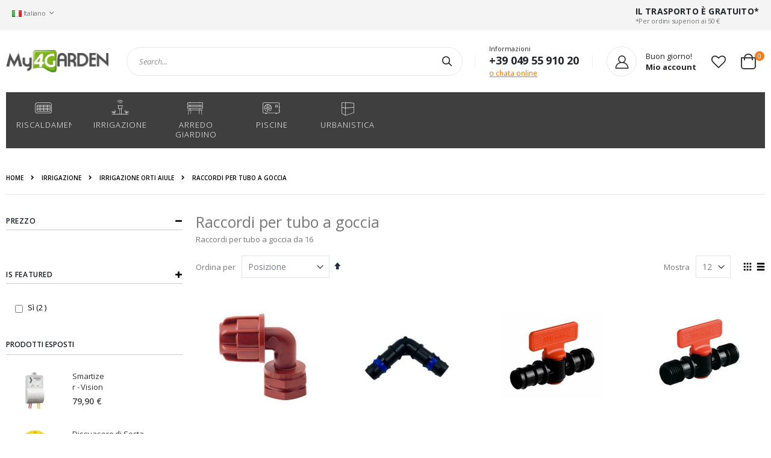

--- FILE ---
content_type: text/html; charset=UTF-8
request_url: https://www.my4garden.com/it/irrigazione/micro-irrigazione/raccordi-per-tubo-a-goccia.html
body_size: 26951
content:
<!doctype html>
<html lang="it">
    <head >
        <script>
    var BASE_URL = 'https\u003A\u002F\u002Fwww.my4garden.com\u002Fit\u002F';
    var require = {
        'baseUrl': 'https\u003A\u002F\u002Fwww.my4garden.com\u002Fstatic\u002Fversion1761120422\u002Ffrontend\u002FSmartwave\u002Fporto_child\u002Fit_IT'
    };</script>        <meta charset="utf-8"/>
<meta name="title" content="Raccordi per tubo a goccia"/>
<meta name="description" content="Raccordi per tubo a goccia da 16"/>
<meta name="keywords" content="Raccordi per tubo a goccia da 16"/>
<meta name="robots" content="INDEX,FOLLOW"/>
<meta name="viewport" content="width=device-width, initial-scale=1, maximum-scale=1.0, user-scalable=no"/>
<meta name="format-detection" content="telephone=no"/>
<title>Raccordi per tubo a goccia</title>
<link  rel="stylesheet" type="text/css"  media="all" href="https://www.my4garden.com/static/version1761120422/frontend/Smartwave/porto_child/it_IT/mage/calendar.min.css" />
<link  rel="stylesheet" type="text/css"  media="all" href="https://www.my4garden.com/static/version1761120422/frontend/Smartwave/porto_child/it_IT/Mageplaza_Blog/css/mpBlogIcon.min.css" />
<link  rel="stylesheet" type="text/css"  media="all" href="https://www.my4garden.com/static/version1761120422/frontend/Smartwave/porto_child/it_IT/css/styles-m.min.css" />
<link  rel="stylesheet" type="text/css"  media="all" href="https://www.my4garden.com/static/version1761120422/frontend/Smartwave/porto_child/it_IT/owl.carousel/assets/owl.carousel.min.css" />
<link  rel="stylesheet" type="text/css"  media="all" href="https://www.my4garden.com/static/version1761120422/frontend/Smartwave/porto_child/it_IT/fancybox/css/jquery.fancybox.min.css" />
<link  rel="stylesheet" type="text/css"  media="all" href="https://www.my4garden.com/static/version1761120422/frontend/Smartwave/porto_child/it_IT/icon-fonts/css/porto-icons-codes.min.css" />
<link  rel="stylesheet" type="text/css"  media="all" href="https://www.my4garden.com/static/version1761120422/frontend/Smartwave/porto_child/it_IT/icon-fonts/css/animation.min.css" />
<link  rel="stylesheet" type="text/css"  media="all" href="https://www.my4garden.com/static/version1761120422/frontend/Smartwave/porto_child/it_IT/font-awesome/css/font-awesome.min.css" />
<link  rel="stylesheet" type="text/css"  media="all" href="https://www.my4garden.com/static/version1761120422/frontend/Smartwave/porto_child/it_IT/css/elitek.min.css" />
<link  rel="stylesheet" type="text/css"  media="all" href="https://www.my4garden.com/static/version1761120422/frontend/Smartwave/porto_child/it_IT/css/icomoon.min.css" />
<link  rel="stylesheet" type="text/css"  media="all" href="https://www.my4garden.com/static/version1761120422/frontend/Smartwave/porto_child/it_IT/Plumrocket_CookieConsent/css/cookie-consent.min.css" />
<link  rel="stylesheet" type="text/css"  media="all" href="https://www.my4garden.com/static/version1761120422/frontend/Smartwave/porto_child/it_IT/Plumrocket_GDPR/css/prgdpr.min.css" />
<link  rel="stylesheet" type="text/css"  media="all" href="https://www.my4garden.com/static/version1761120422/frontend/Smartwave/porto_child/it_IT/Plumrocket_GDPR/css/prgdpr-custom.min.css" />
<link  rel="stylesheet" type="text/css"  media="all" href="https://www.my4garden.com/static/version1761120422/frontend/Smartwave/porto_child/it_IT/Smartwave_Dailydeals/css/style.min.css" />
<link  rel="stylesheet" type="text/css"  media="screen and (min-width: 768px)" href="https://www.my4garden.com/static/version1761120422/frontend/Smartwave/porto_child/it_IT/css/styles-l.min.css" />
<link  rel="stylesheet" type="text/css"  media="print" href="https://www.my4garden.com/static/version1761120422/frontend/Smartwave/porto_child/it_IT/css/print.min.css" />
<script  type="text/javascript"  src="https://www.my4garden.com/static/version1761120422/frontend/Smartwave/porto_child/it_IT/requirejs/require.min.js"></script>
<script  type="text/javascript"  src="https://www.my4garden.com/static/version1761120422/frontend/Smartwave/porto_child/it_IT/requirejs-min-resolver.min.js"></script>
<script  type="text/javascript"  src="https://www.my4garden.com/static/version1761120422/frontend/Smartwave/porto_child/it_IT/mage/requirejs/mixins.min.js"></script>
<script  type="text/javascript"  src="https://www.my4garden.com/static/version1761120422/frontend/Smartwave/porto_child/it_IT/requirejs-config.min.js"></script>
<link  rel="stylesheet" type="text/css" href="//fonts.googleapis.com/css?family=Shadows+Into+Light" />
<link  rel="icon" type="image/x-icon" href="https://www.my4garden.com/media/favicon/default/my4garden.com_NEW.jpg" />
<link  rel="shortcut icon" type="image/x-icon" href="https://www.my4garden.com/media/favicon/default/my4garden.com_NEW.jpg" />
<link  rel="canonical" href="https://www.my4garden.com/it/irrigazione/micro-irrigazione/raccordi-per-tubo-a-goccia.html" />
<meta name="google-site-verification" content="EcL7gNDktiJrQJOIbFs2FQoBM_IpwRlGZNbkIvqLUT0" />

<!-- Google Tag Manager -->
<script>(function(w,d,s,l,i){w[l]=w[l]||[];w[l].push({'gtm.start':
new Date().getTime(),event:'gtm.js'});var f=d.getElementsByTagName(s)[0],
j=d.createElement(s),dl=l!='dataLayer'?'&l='+l:'';j.async=true;j.src=
'https://www.googletagmanager.com/gtm.js?id='+i+dl;f.parentNode.insertBefore(j,f);
})(window,document,'script','dataLayer','GTM-TG8VTPGK');</script>
<!-- End Google Tag Manager -->

<!-- Google Tag Manager (noscript) -->
<noscript><iframe src="https://www.googletagmanager.com/ns.html?id=GTM-TG8VTPGK"
height="0" width="0" style="display:none;visibility:hidden"></iframe></noscript>
<!-- End Google Tag Manager (noscript) -->


        <link rel="stylesheet" href="//fonts.googleapis.com/css?family=Open+Sans%3A300%2C300italic%2C400%2C400italic%2C600%2C600italic%2C700%2C700italic%2C800%2C800italic&amp;v1&amp;subset=latin%2Clatin-ext" type="text/css" media="screen"/>
<link href="//fonts.googleapis.com/css?family=Oswald:300,400,700" rel="stylesheet">
<link href="//fonts.googleapis.com/css?family=Poppins:300,400,500,600,700" rel="stylesheet">
<link rel="stylesheet" href="//fonts.googleapis.com/css?family=Open+Sans%3A300%2C300italic%2C400%2C400italic%2C600%2C600italic%2C700%2C700italic%2C800%2C800italic&amp;v1&amp;subset=latin%2Clatin-ext" type="text/css" media="screen"/>
    <link rel="stylesheet" type="text/css" media="all" href="https://www.my4garden.com/media/porto/web/bootstrap/css/bootstrap.min.css">
    <link rel="stylesheet" type="text/css" media="all" href="https://www.my4garden.com/media/porto/web/css/animate.css">
<link rel="stylesheet" type="text/css" media="all" href="https://www.my4garden.com/media/porto/web/css/header/type23.css">
<link rel="stylesheet" type="text/css" media="all" href="https://www.my4garden.com/media/porto/web/css/custom.css">
<link rel="stylesheet" type="text/css" media="all" href="https://www.my4garden.com/media/porto/configed_css/design_it.css">
<link rel="stylesheet" type="text/css" media="all" href="https://www.my4garden.com/media/porto/configed_css/settings_it.css">
<script type="text/javascript">
var porto_config = {
    paths: {
        'parallax': 'js/jquery.parallax.min',
        'owlcarousel': 'owl.carousel/owl.carousel',
        'owlcarousel_thumbs': 'owl.carousel/owl.carousel2.thumbs',
        'imagesloaded': 'Smartwave_Porto/js/imagesloaded',
        'packery': 'Smartwave_Porto/js/packery.pkgd',
        'floatelement': 'js/jquery.floatelement'
    },
    shim: {
        'parallax': {
          deps: ['jquery']
        },
        'owlcarousel': {
          deps: ['jquery']
        },        
        'owlcarousel_thumbs': {
          deps: ['jquery','owlcarousel']
        },    
        'packery': {
          deps: ['jquery','imagesloaded']
        },
        'floatelement': {
          deps: ['jquery']
        }
    }
};

require.config(porto_config);
</script>
<script type="text/javascript">
require([
    'jquery'
], function ($) {
    $(document).ready(function(){
        $(".drop-menu > a").off("click").on("click", function(){
            if($(this).parent().children(".nav-sections").hasClass("visible")) {
                $(this).parent().children(".nav-sections").removeClass("visible");
                $(this).removeClass("active");
            }
            else {
                $(this).parent().children(".nav-sections").addClass("visible");
                $(this).addClass("active");
            }
        });
    });
    var scrolled = false;
    $(window).scroll(function(){
        if(!$('.page-header').hasClass('type10')) {
            if($(window).width()>=768){
                if(160<$(window).scrollTop() && !scrolled){
                    $('.page-header:not(.sticky-header)').css("height",$('.page-header:not(.sticky-header)').height()+'px');
                    $('.page-header').addClass("sticky-header");
                    scrolled = true;
                    if((!$(".page-header").hasClass("type12")) && (!$(".page-header").hasClass("type23")) && (!$(".page-header").hasClass("type25")) && (!$(".page-header").hasClass("type26"))) {
                        $('.page-header .minicart-wrapper').after('<div class="minicart-place hide"></div>');

                        if($(".page-header").hasClass("type2"))
                            $('.page-header .navigation').append($('header.page-header.type2 a.action.my-wishlist').detach());

                        var minicart = $('.page-header .minicart-wrapper').detach();
                        if($(".page-header").hasClass("type8"))
                            $('.page-header .menu-wrapper').append(minicart);
                        else
                            $('.page-header .navigation').append(minicart);
                        
                                            } else {
                                            }
                                    }
                if(160>=$(window).scrollTop() && scrolled){
                    $('.page-header.sticky-header').css("height",'auto');
                    $('.page-header').removeClass("sticky-header");
                    scrolled = false;
                    if((!$(".page-header").hasClass("type12")) && (!$(".page-header").hasClass("type23")) && (!$(".page-header").hasClass("type25")) && (!$(".page-header").hasClass("type26"))) {
                        var minicart;
                        if($(".page-header").hasClass("type8"))
                            minicart = $('.page-header .menu-wrapper .minicart-wrapper').detach();
                        else
                            minicart = $('.page-header .navigation .minicart-wrapper').detach();
                        $('.minicart-place').after(minicart);
                        $('.minicart-place').remove();
                        if($(".page-header").hasClass("type2"))
                            $('.page-header .block.block-search').before($('.page-header .navigation a.action.my-wishlist').detach());
                        $('.page-header .minicart-wrapper-moved').addClass("minicart-wrapper").removeClass("minicart-wrapper-moved").removeClass("hide");
                    }
                                    }
            }
        }
    });
});
</script>

<!-- BEGIN GOOGLE ANALYTICS CODE -->
<script type="text/x-magento-init">
{
    "*": {
        "Magento_GoogleAnalytics/js/google-analytics": {
            "isCookieRestrictionModeEnabled": 1,
            "currentWebsite": 1,
            "cookieName": "user_allowed_save_cookie",
            "ordersTrackingData": [],
            "pageTrackingData": {"optPageUrl":"","isAnonymizedIpActive":false,"accountId":"UA-770528-5"}        }
    }
}
</script>
<!-- END GOOGLE ANALYTICS CODE -->
    </head>
    <body data-container="body"
          data-mage-init='{"loaderAjax": {}, "loader": { "icon": "https://www.my4garden.com/static/version1761120422/frontend/Smartwave/porto_child/it_IT/images/loader-2.gif"}}'
        class="pl-thm-smartwave pl-thm-smartwave-porto_child prgdpr-smartwave prgdpr-smartwave-porto_child hide-registration-note page-with-filter page-products categorypath-irrigazione-micro-irrigazione-raccordi-per-tubo-a-goccia category-raccordi-per-tubo-a-goccia  layout-1140 wide am-porto-cmtb catalog-category-view page-layout-2columns-left">
        <!--Analytics Added by Mageplaza GTM -->
<!--Facebook Pixel Added by Mageplaza GTM -->



<div id="cookie-status">
    The store will not work correctly in the case when cookies are disabled.</div>
<script type="text&#x2F;javascript">document.querySelector("#cookie-status").style.display = "none";</script>
<script type="text/x-magento-init">
    {
        "*": {
            "cookieStatus": {}
        }
    }
</script>

<script type="text/x-magento-init">
    {
        "*": {
            "mage/cookies": {
                "expires": null,
                "path": "\u002F",
                "domain": ".www.my4garden.com",
                "secure": false,
                "lifetime": "3600"
            }
        }
    }
</script>
    <noscript>
        <div class="message global noscript">
            <div class="content">
                <p>
                    <strong>I JavaScript sembrano essere disabilitati nel tuo browser.</strong>
                    <span>
                        Per una migliore esperienza sul nostro sito, assicurati di attivare i javascript nel tuo browser.                    </span>
                </p>
            </div>
        </div>
    </noscript>
<script>true</script><script>    require.config({
        map: {
            '*': {
                wysiwygAdapter: 'mage/adminhtml/wysiwyg/tiny_mce/tinymce4Adapter'
            }
        }
    });</script>


<script>
require([
    'Plumrocket_CookieConsent/js/model/restriction',
], function (restriction) {
    restriction.configure('\u007B\u0022canManageCookie\u0022\u003Atrue,\u0022canUseCookieBeforeOptIn\u0022\u003Afalse,\u0022canBlockUnknownCookie\u0022\u003Afalse,\u0022consent\u0022\u003A\u007B\u0022isLoggedIn\u0022\u003Afalse,\u0022logUrl\u0022\u003A\u0022https\u003A\u005C\u002F\u005C\u002Fwww.my4garden.com\u005C\u002Fit\u005C\u002Fpr\u002Dcookie\u002Dconsent\u005C\u002Fconsent_guest\u005C\u002Fupdate\u005C\u002F\u0022,\u0022reloadAfterAccept\u0022\u003Atrue,\u0022reloadAfterDecline\u0022\u003Afalse,\u0022expiry\u0022\u003A365\u007D,\u0022cookie\u0022\u003A\u007B\u0022path\u0022\u003A\u0022\u005C\u002F\u0022,\u0022domain\u0022\u003A\u0022www.my4garden.com\u0022\u007D,\u0022mage\u0022\u003A\u007B\u0022website\u0022\u003A1,\u0022cookieName\u0022\u003A\u0022user_allowed_save_cookie\u0022,\u0022lifetime\u0022\u003A31536000\u007D,\u0022cookieToCategoryMapping\u0022\u003A\u007B\u0022pr\u002Dcookie\u002Dnotice\u002Dstatus\u0022\u003A\u0022necessary\u0022,\u0022user_allowed_save_cookie\u0022\u003A\u0022necessary\u0022,\u0022guest\u002Dview\u0022\u003A\u0022necessary\u0022,\u0022login_redirect\u0022\u003A\u0022necessary\u0022,\u0022mage\u002Dmessages\u0022\u003A\u0022necessary\u0022,\u0022section_data_ids\u0022\u003A\u0022necessary\u0022,\u0022store\u0022\u003A\u0022necessary\u0022,\u0022amz_auth_err\u0022\u003A\u0022necessary\u0022,\u0022amz_auth_logout\u0022\u003A\u0022necessary\u0022,\u0022mage\u002Dcache\u002Dsessid\u0022\u003A\u0022necessary\u0022,\u0022mage\u002Dcache\u002Dstorage\u0022\u003A\u0022necessary\u0022,\u0022stf\u0022\u003A\u0022necessary\u0022,\u0022recently_viewed_product\u0022\u003A\u0022necessary\u0022,\u0022recently_viewed_product_previous\u0022\u003A\u0022necessary\u0022,\u0022mage\u002Dtranslation\u002Dstorage\u0022\u003A\u0022necessary\u0022,\u0022mage\u002Dtranslation\u002Dfile\u002Dversion\u0022\u003A\u0022necessary\u0022,\u0022product_data_storage\u0022\u003A\u0022necessary\u0022,\u0022recently_compared_product\u0022\u003A\u0022necessary\u0022,\u0022recently_compared_product_previous\u0022\u003A\u0022necessary\u0022,\u0022mage\u002Dcache\u002Dstorage\u002Dsection\u002Dinvalidation\u0022\u003A\u0022necessary\u0022,\u0022_ga\u0022\u003A\u0022statistics\u0022,\u0022_gid\u0022\u003A\u0022statistics\u0022,\u0022_gat\u0022\u003A\u0022statistics\u0022,\u0022_dc_gtm_\u002A\u0022\u003A\u0022statistics\u0022,\u0022pr\u002Dcookie\u002Dconsent\u0022\u003A\u0022necessary\u0022,\u0022pr\u002Dcookie\u002Dconsent\u002Did\u0022\u003A\u0022necessary\u0022,\u0022form_key\u0022\u003A\u0022necessary\u0022,\u0022X\u002DMagento\u002DVary\u0022\u003A\u0022necessary\u0022,\u0022private_content_version\u0022\u003A\u0022necessary\u0022,\u0022persistent_shopping_cart\u0022\u003A\u0022necessary\u0022,\u0022add_to_cart\u0022\u003A\u0022statistics\u0022,\u0022mage\u002Dbanners\u002Dcache\u002Dstorage\u0022\u003A\u0022necessary\u0022,\u0022remove_from_cart\u0022\u003A\u0022statistics\u0022\u007D,\u0022essentialCategoryKeys\u0022\u003A\u005B\u0022necessary\u0022\u005D,\u0022dynamicNamesPatterns\u0022\u003A\u007B\u0022_dc_gtm_\u002A\u0022\u003A\u0022_dc_gtm_.\u002A\u0022\u007D\u007D');
});
</script>




<div data-bind="scope: 'pr-cookie-notice'" class="pr-cookie-notice-wrapper">
    <!-- ko template: getTemplate() --><!-- /ko -->
</div>

<script type="text/x-magento-init">
    {
        "*": {
            "Magento_Ui/js/core/app": {"components":{"pr-cookie-notice":{"component":"Plumrocket_CookieConsent\/js\/view\/notice","template":"Plumrocket_CookieConsent\/notice\/default","displayStyle":"popup","acceptButtonConfig":{"label":"ACCETTA","text_color":"#FFFFFF","text_color_on_hover":"#FFFFFF","background_color":"#002244E3","background_color_on_hover":"#EC7200"},"declineButtonConfig":{"enabled":true,"label":"RIFIUTA","text_color":"#FFFFFF","text_color_on_hover":"#FFFFFF","background_color":"#002244E3","background_color_on_hover":"#EC7200"},"settingsButtonConfig":{"enabled":true,"type":"button","label":"IMPOSTAZIONI","link_color":"#323232","link_color_on_hover":"#EC7200","text_color":"#FFFFFF","text_color_on_hover":"#FFFFFF","background_color":"#002244E3","background_color_on_hover":"#EC7200"},"statusCookieName":"pr-cookie-notice-status","noticeTitle":"Utilizzo dei cookies","noticeTextHtml":"<br>\r\n<p>Questo sito utilizza i cookies per fornire tutte le sue funzionalit\u00e0. Per ulteriori informazioni sui dati presenti nei cookies, si prega di far riferimento alla nostra <a href=\"https:\/\/www.my4garden.com\/it\/privacy-policy-cookie-restriction-mode\/\" target=\"_blank\">Cookie Policy<\/a>. Per accettare i cookies del nostro sito si prega di cliccare sul bottone Accetta.<\/p>","design":{"titleColor":"#FFFFFF","textColor":"#002244E3","backgroundColor":"#002244E3","overlayBackgroundColor":"#00000030","overlayBlur":false}}}}        }
    }
</script>

<div data-bind="scope: 'pr-cookie-settings-bar'" class="pr-cookie-settings-bar-wrapper">
    <!-- ko template: getTemplate() --><!-- /ko -->
</div>

<script type="text/x-magento-init">
    {
        "*": {
            "Magento_Ui/js/core/app": {"components":{"pr-cookie-settings-bar":{"component":"Plumrocket_CookieConsent\/js\/view\/settings","template":"Plumrocket_CookieConsent\/settings\/left-bar","categories":[{"key":"necessary","is_essential":true,"is_pre_checked":false,"name":"Cookie strettamente necessari","description":"Questi cookie sono essenziali per navigare nel nostro negozio e utilizzare le sue funzionalit\u00e0, come l'accesso alle aree sicure del sito web. I cookie che consentono di trattenere gli articoli nel carrello, i cookie che ti mantengono connesso e i cookie che salvano le tue preferenze personalizzate sono un esempio di cookie strettamente necessari. Questi cookie sono essenziali per la funzionalit\u00e0 di un sito Web e non possono essere disabilitati dagli utenti.","sort_order":0},{"key":"preferences","is_essential":false,"is_pre_checked":false,"name":"Preferenze","description":"I cookie delle preferenze sono anche noti come \"cookie di funzionalit\u00e0\". Questi cookie consentono a un sito Web di ricordare le scelte che hai fatto in passato, come la lingua che preferisci, i tuoi filtri di ricerca preferiti o il tuo nome utente e password in modo da poter accedere automaticamente.","sort_order":0},{"key":"statistics","is_essential":false,"is_pre_checked":false,"name":"Statistiche","description":"I cookie statistici sono anche noti come \"cookie di prestazione\". Questi cookie raccolgono informazioni su come utilizzi un sito Web, ad esempio quali pagine hai visitato e quali link hai cliccato. Nessuna di queste informazioni pu\u00f2 essere utilizzata per identificarti. Il tutto \u00e8 aggregato e, quindi, anonimizzato. Il loro unico scopo \u00e8 migliorare le funzioni del sito web. Ci\u00f2 include i cookie di servizi di analisi di terze parti, come analisi dei visitatori, mappe di calore e analisi dei social media.","sort_order":0},{"key":"marketing","is_essential":false,"is_pre_checked":false,"name":"Marketing","description":"Questi cookie tracciano la tua attivit\u00e0 online per aiutare gli inserzionisti a fornire pubblicit\u00e0 pi\u00f9 pertinente o per limitare il numero di volte in cui visualizzi un annuncio. Questi cookie possono condividere tali informazioni con altre organizzazioni o inserzionisti. Si tratta di cookie persistenti e quasi sempre di provenienza di terze parti.","sort_order":0}],"cookies":[{"name":"pr-cookie-notice-status","category_key":"necessary","type":"first","typeLabel":"1st Party","domain":"","domainLabel":"www.my4garden.com","duration":0,"durationLabel":"Session","description":"Stores close status of cookie notice."},{"name":"user_allowed_save_cookie","category_key":"necessary","type":"first","typeLabel":"1st Party","domain":"","domainLabel":"www.my4garden.com","duration":31536000,"durationLabel":"365 days","description":"Stores built-in cookie consent per website."},{"name":"guest-view","category_key":"necessary","type":"first","typeLabel":"1st Party","domain":"","domainLabel":"www.my4garden.com","duration":0,"durationLabel":"Session","description":"Stores the Order ID that guest shoppers use to retrieve their order status. Guest orders view. Used in \u201cOrders and Returns\u201d widgets."},{"name":"login_redirect","category_key":"necessary","type":"first","typeLabel":"1st Party","domain":"","domainLabel":"www.my4garden.com","duration":0,"durationLabel":"Session","description":"Preserves the destination page the customer was loading before being directed to log in."},{"name":"mage-messages","category_key":"necessary","type":"first","typeLabel":"1st Party","domain":"","domainLabel":"www.my4garden.com","duration":31536000,"durationLabel":"365 days","description":"Tracks error messages and other notifications that are shown to the user, such as the cookie consent message, and various error messages. The message is deleted from the cookie after it is shown to the shopper."},{"name":"section_data_ids","category_key":"necessary","type":"first","typeLabel":"1st Party","domain":"","domainLabel":"www.my4garden.com","duration":0,"durationLabel":"Session","description":"Stores customer-specific information related to shopper-initiated actions such as display wish list, checkout information, etc."},{"name":"store","category_key":"necessary","type":"first","typeLabel":"1st Party","domain":"","domainLabel":"www.my4garden.com","duration":31536000,"durationLabel":"365 days","description":"Tracks the specific store view \/ locale selected by the shopper."},{"name":"amz_auth_err","category_key":"necessary","type":"first","typeLabel":"1st Party","domain":"","domainLabel":"www.my4garden.com","duration":31536000,"durationLabel":"365 days","description":"Used if Enable Login with Amazon is enabled. Value 1 indicates an authorization error."},{"name":"amz_auth_logout","category_key":"necessary","type":"first","typeLabel":"1st Party","domain":"","domainLabel":"www.my4garden.com","duration":86400,"durationLabel":"1 day","description":"Used if Enable Login with Amazon is enabled. Value 1 indicates that the user should be logged out."},{"name":"mage-cache-sessid","category_key":"necessary","type":"first","typeLabel":"1st Party","domain":"","domainLabel":"www.my4garden.com","duration":0,"durationLabel":"Session","description":"The value of this cookie triggers the cleanup of local cache storage. When the cookie is removed by the backend application, the Admin cleans up local storage, and sets the cookie value to true."},{"name":"mage-cache-storage","category_key":"necessary","type":"first","typeLabel":"1st Party","domain":"","domainLabel":"www.my4garden.com","duration":0,"durationLabel":"Session","description":"Local storage of visitor-specific content that enables ecommerce functions."},{"name":"stf","category_key":"necessary","type":"first","typeLabel":"1st Party","domain":"","domainLabel":"www.my4garden.com","duration":0,"durationLabel":"Session","description":"Records the time messages are sent by the SendFriend (Email a Friend) module."},{"name":"recently_viewed_product","category_key":"necessary","type":"first","typeLabel":"1st Party","domain":"","domainLabel":"www.my4garden.com","duration":86400,"durationLabel":"1 day","description":"Stores product IDs of recently viewed products for easy navigation."},{"name":"recently_viewed_product_previous","category_key":"necessary","type":"first","typeLabel":"1st Party","domain":"","domainLabel":"www.my4garden.com","duration":86400,"durationLabel":"1 day","description":"Stores product IDs of recently previously viewed products for easy navigation."},{"name":"mage-translation-storage","category_key":"necessary","type":"first","typeLabel":"1st Party","domain":"","domainLabel":"www.my4garden.com","duration":86400,"durationLabel":"1 day","description":"Stores translated content when requested by the shopper. Used when Translation Strategy is configured as \"Dictionary (Translation on Storefront side)\"."},{"name":"mage-translation-file-version","category_key":"necessary","type":"first","typeLabel":"1st Party","domain":"","domainLabel":"www.my4garden.com","duration":86400,"durationLabel":"1 day","description":"Tracks the version of translations in local storage. Used when Translation Strategy is configured as Dictionary (Translation on Storefront side)."},{"name":"product_data_storage","category_key":"necessary","type":"first","typeLabel":"1st Party","domain":"","domainLabel":"www.my4garden.com","duration":86400,"durationLabel":"1 day","description":"Stores configuration for product data related to Recently Viewed \/ Compared Products."},{"name":"recently_compared_product","category_key":"necessary","type":"first","typeLabel":"1st Party","domain":"","domainLabel":"www.my4garden.com","duration":86400,"durationLabel":"1 day","description":"Stores product IDs of recently compared products."},{"name":"recently_compared_product_previous","category_key":"necessary","type":"first","typeLabel":"1st Party","domain":"","domainLabel":"www.my4garden.com","duration":86400,"durationLabel":"1 day","description":"Stores product IDs of previously compared products for easy navigation."},{"name":"mage-cache-storage-section-invalidation","category_key":"necessary","type":"first","typeLabel":"1st Party","domain":"","domainLabel":"www.my4garden.com","duration":86400,"durationLabel":"1 day","description":"Forces local storage of specific content sections that should be invalidated."},{"name":"_ga","category_key":"statistics","type":"first","typeLabel":"1st Party","domain":"","domainLabel":"www.my4garden.com","duration":63072000,"durationLabel":"730 days","description":"Used to distinguish users."},{"name":"_gid","category_key":"statistics","type":"first","typeLabel":"1st Party","domain":"","domainLabel":"www.my4garden.com","duration":86400,"durationLabel":"1 day","description":"Used to distinguish users."},{"name":"_gat","category_key":"statistics","type":"first","typeLabel":"1st Party","domain":"","domainLabel":"www.my4garden.com","duration":86400,"durationLabel":"1 day","description":"Used to throttle request rate."},{"name":"_dc_gtm_*","category_key":"statistics","type":"first","typeLabel":"1st Party","domain":"","domainLabel":"www.my4garden.com","duration":60,"durationLabel":"less than an hour","description":"Used to throttle request rate."},{"name":"pr-cookie-consent","category_key":"necessary","type":"first","typeLabel":"1st Party","domain":"","domainLabel":"www.my4garden.com","duration":0,"durationLabel":"Session","description":"Keeps your cookie consent."},{"name":"pr-cookie-consent-id","category_key":"necessary","type":"first","typeLabel":"1st Party","domain":"","domainLabel":"www.my4garden.com","duration":0,"durationLabel":"Session","description":"Keeps your cookie consent id."},{"name":"form_key","category_key":"necessary","type":"first","typeLabel":"1st Party","domain":"","domainLabel":"www.my4garden.com","duration":3600,"durationLabel":"1 hour","description":"A security measure that appends a random string to all form submissions to protect the data from Cross-Site Request Forgery (CSRF)."},{"name":"X-Magento-Vary","category_key":"necessary","type":"first","typeLabel":"1st Party","domain":"","domainLabel":"www.my4garden.com","duration":3600,"durationLabel":"1 hour","description":"Configuration setting that improves performance when using Varnish static content caching."},{"name":"private_content_version","category_key":"necessary","type":"first","typeLabel":"1st Party","domain":"","domainLabel":"www.my4garden.com","duration":31536000,"durationLabel":"365 days","description":"Appends a random, unique number and time to pages with customer content to prevent them from being cached on the server."},{"name":"persistent_shopping_cart","category_key":"necessary","type":"first","typeLabel":"1st Party","domain":"","domainLabel":"www.my4garden.com","duration":31536000,"durationLabel":"365 days","description":"Stores the key (ID) of persistent cart to make it possible to restore the cart for an anonymous shopper."},{"name":"add_to_cart","category_key":"statistics","type":"first","typeLabel":"1st Party","domain":"","domainLabel":"www.my4garden.com","duration":3600,"durationLabel":"1 hour","description":"Used by Google Tag Manager. Captures the product SKU, name, price and quantity removed from the cart, and makes the information available for future integration by third-party scripts."},{"name":"mage-banners-cache-storage","category_key":"necessary","type":"first","typeLabel":"1st Party","domain":"","domainLabel":"www.my4garden.com","duration":3600,"durationLabel":"1 hour","description":"Stores banner content locally to improve performance."},{"name":"remove_from_cart","category_key":"statistics","type":"first","typeLabel":"1st Party","domain":"","domainLabel":"www.my4garden.com","duration":3600,"durationLabel":"1 hour","description":"Used by Google Tag Manager. Captures the product SKU, name, price and quantity added to the cart, and makes the information available for future integration by third-party scripts."}],"canShowCookieDetails":true,"overview":{"title":"Privacy e Cookies","text":"<p>Un cookie \u00e8 un'informazione memorizzata sul tuo computer da un sito web che visiti. I cookie consentono al sito di riconoscerti e tenere traccia delle tue preferenze. I siti Web di e-commerce inseriscono cookie nei browser dei visitatori per conservare le credenziali di accesso, identificare i clienti e fornire un'esperienza di acquisto personalizzata.<\/p><p>Rispettiamo la privacy delle persone e riconosciamo l'importanza dei dati personali a noi affidati dai nostri clienti. Qualsiasi visitatore del sito web pu\u00f2 scegliere di non consentire alcuni tipi di cookie. Fare clic sulle intestazioni delle categorie dei cookie e sui dettagli dei cookie per saperne di pi\u00f9 e modificare le nostre impostazioni predefinite. Tuttavia, il blocco di alcuni tipi di cookie pu\u00f2 influire sulla tua esperienza sul sito Web e impedirti di utilizzare tutte le funzionalit\u00e0 del nostro negozio.<\/p>"},"design":{"textColor":"inherit","backgroundColor":"inherit"},"acceptButtonConfig":{"label":"Accetta Tutto","text_color":null,"text_color_on_hover":null,"background_color":null,"background_color_on_hover":null},"declineButtonConfig":{"enabled":true,"label":"Rifiuta Tutto","text_color":null,"text_color_on_hover":null,"background_color":null,"background_color_on_hover":null},"confirmButtonConfig":{"label":"Conferma le mie scelte","text_color":null,"text_color_on_hover":null,"background_color":null,"background_color_on_hover":null}}}}        }
    }
</script>

<script type="text/x-magento-init">
{
    "*": {
        "Plumrocket_GDPR/js/load-consent-popups": {
            "loadUrl": "https://www.my4garden.com/it/data-privacy/consentpopups/load/",
            "loadContainer": "#prgdpr-consentpopups-container"
        }
    }
}
</script>

<div id="prgdpr-consentpopups-container"></div>
<div class="page-wrapper"><header class="page-header type23 " >
    <div class="main-panel-top">
        <div class="container">
            <div class="main-panel-inner">
                <div class="panel wrapper">
                    <div class="panel header">
                                                <div class="switcher language switcher-language" data-ui-id="language-switcher" id="switcher-language">
    <strong class="label switcher-label"><span>Lingua</span></strong>
    <div class="actions dropdown options switcher-options">
        <div class="action toggle switcher-trigger" id="switcher-language-trigger">
            <strong class="view-it">
                                    <picture><source srcset="https://www.my4garden.com/media/bss/webp/media/wysiwyg/smartwave/porto/flags/it.webp" alt="" / type="image/webp"><img src="https://www.my4garden.com/media/wysiwyg/smartwave/porto/flags/it.png" alt="" / bss-converted></picture>
                                <span>Italiano</span>
            </strong>
        </div>
        <ul class="dropdown switcher-dropdown"
            data-mage-init='{"dropdownDialog":{
                "appendTo":"#switcher-language > .options",
                "triggerTarget":"#switcher-language-trigger",
                "closeOnMouseLeave": false,
                "triggerClass":"active",
                "parentClass":"active",
                "buttons":null}}'>
                                                <li class="view-en switcher-option">
                        <a href="#" data-post='{"action":"https:\/\/www.my4garden.com\/it\/stores\/store\/redirect\/","data":{"___store":"en","___from_store":"it","uenc":"aHR0cHM6Ly93d3cubXk0Z2FyZGVuLmNvbS9lbi9pcnJpZ2F6aW9uZS9taWNyby1pcnJpZ2F6aW9uZS9yYWNjb3JkaS1wZXItdHViby1hLWdvY2NpYS5odG1s"}}'>
                                                            <picture><source srcset="https://www.my4garden.com/media/bss/webp/media/wysiwyg/smartwave/porto/flags/en.webp" alt="" / type="image/webp"><img src="https://www.my4garden.com/media/wysiwyg/smartwave/porto/flags/en.png" alt="" / bss-converted></picture>
                                                        English</a>
                    </li>
                                                                            </ul>
    </div>
</div>
                                                <ul class="header links">    <li class="greet welcome" data-bind="scope: 'customer'">
        <!-- ko if: customer().fullname  -->
        <span class="logged-in"
              data-bind="text: new String('Benvenuto, %1!').replace('%1', customer().fullname)">
        </span>
        <!-- /ko -->
        <!-- ko ifnot: customer().fullname  -->
        <span class="not-logged-in"
              data-bind='html:"Benvenuto Ospite"'></span>
                <!-- /ko -->
    </li>
    <script type="text/x-magento-init">
    {
        "*": {
            "Magento_Ui/js/core/app": {
                "components": {
                    "customer": {
                        "component": "Magento_Customer/js/view/customer"
                    }
                }
            }
        }
    }
    </script>
<li class="item link compare hide" data-bind="scope: 'compareProducts'" data-role="compare-products-link">
    <a class="action compare" title="Confronta Prodotti"
       data-bind="attr: {'href': compareProducts().listUrl}, css: {'': !compareProducts().count}"
    >
    	<em class="porto-icon-chart hidden-xs"></em>
        Confronta        (<span class="counter qty" data-bind="text: compareProducts().countCaption"></span>)
    </a>
</li>
<script type="text/x-magento-init">
{"[data-role=compare-products-link]": {"Magento_Ui/js/core/app": {"components":{"compareProducts":{"component":"Magento_Catalog\/js\/view\/compare-products"}}}}}
</script>
<li class="link authorization-link" data-label="o">
    <a href="https://www.my4garden.com/it/customer/account/login/"        >Accedi</a>
</li>
<li><a href="https://www.my4garden.com/it/customer/account/create/" id="idgdq3RzFo" >Crea un Account</a></li></ul>
                        <div class="trust-badge align-right">
                              <h3 class="porto-sicon-title" style="font-weight: bold; font-size: 14px; line-height: 18px; margin: 0 0 3px; color: #222529; letter-spacing: 0.18px;">IL TRASPORTO È GRATUITO*</h3>
<p style="font-weight: 500; font-size: 11px; line-height: 8px; margin: 0;">*Per ordini superiori ai 50 €</p>                        </div>


                    </div>
                </div>
            </div>
        </div>
    </div>
    <div class="header content">
        <span data-action="toggle-nav" class="action nav-toggle"><span>Toggle Nav</span></span>
            <a class="logo" href="https://www.my4garden.com/it/" title="my4garden">
        <picture><source srcset="https://www.my4garden.com/media/bss/webp/media/logo/default/logot.webp"
             alt="my4garden"
             width="170"                     / type="image/webp"><img src="https://www.my4garden.com/media/logo/default/logot.png"
             alt="my4garden"
             width="170"                     / bss-converted></picture>
    </a>
        <div class="header-main-right">
            <div class="search-area">
                <a href="javascript:void(0)" class="search-toggle-icon"><i class="porto-icon-search"></i><span>Cerca</a>
                <div class="block block-search">
    <div class="block block-title"><strong>Cerca</strong></div>
    <div class="block block-content">
        <form class="form minisearch" id="search_mini_form" action="https://www.my4garden.com/it/catalogsearch/result/" method="get">
            <div class="field search">
                <label class="label" for="search" data-role="minisearch-label">
                    <span>Cerca</span>
                </label>
                <div class="control">
                    <input id="search"
                           data-mage-init='{"quickSearch":{
                                "formSelector":"#search_mini_form",
                                "url":"https://www.my4garden.com/it/search/ajax/suggest/",
                                "destinationSelector":"#search_autocomplete"}
                           }'
                           type="text"
                           name="q"
                           value=""
                           placeholder="Search..."
                           class="input-text"
                           maxlength="128"
                           role="combobox"
                           aria-haspopup="false"
                           aria-autocomplete="both"
                           autocomplete="off"/>
                    <div id="search_autocomplete" class="search-autocomplete"></div>
                    <div class="nested">
    <a class="action advanced" href="https://www.my4garden.com/it/catalogsearch/advanced/" data-action="advanced-search">
        Ricerca avanzata    </a>
</div>
                </div>
            </div>
            <div class="actions">
                <button type="submit"
                        title="Cerca"
                        class="action search">
                    <span>Cerca</span>
                </button>
            </div>
        </form>
    </div>
</div>
            </div>
            <div class="custom-block"><span class="separator"></span>
<div style="display: inline-block;vertical-align: middle;">
  <p style="font-size: 11px;font-weight: 16px;margin: 0;">Informazioni</p>
  <h3 style="font-size: 18px;font-weight: 700;line-height: 24px;letter-spacing: -0.18px;margin: 0;">+39 049 55 910 20</h3>
  <a href="javascript:void($zopim.livechat.window.show())" class="theme-color" style="font-size: 12px;text-decoration: underline;font-weight: 500;">o chata online</a>
</div>
<span class="separator"></span>
<a href="https://www.my4garden.com/it/customer/account/" title="My Account"><i class="porto-new-icon-user-2"></i><span>Buon giorno!<br/><b>Mio account</b></span> </a></div>            <a href="https://www.my4garden.com/it/wishlist" class="action my-wishlist" title="My Wish List" role="button"><i class="porto-icon-heart-empty"></i></a>
            
<div data-block="minicart" class="minicart-wrapper">
    <a class="action showcart" href="https://www.my4garden.com/it/checkout/cart/"
       data-bind="scope: 'minicart_content'">
        <span class="text">Cart</span>
        <span class="counter qty empty"
              data-bind="css: { empty: !!getCartParam('summary_count') == false }, blockLoader: isLoading">
            <span class="counter-number">
            <!-- ko if: getCartParam('summary_count') --><!-- ko text: getCartParam('summary_count') --><!-- /ko --><!-- /ko -->
            <!-- ko ifnot: getCartParam('summary_count') -->0<!-- /ko -->
            </span>
            <span class="counter-label">
                <!-- ko i18n: 'items' --><!-- /ko -->
            </span>
        </span>
    </a>
            <div class="block block-minicart empty"
             data-role="dropdownDialog"
             data-mage-init='{"dropdownDialog":{
                "appendTo":"[data-block=minicart]",
                "triggerTarget":".showcart",
                "timeout": "2000",
                "closeOnMouseLeave": false,
                "closeOnEscape": true,
                "triggerClass":"active",
                "parentClass":"active",
                "buttons":[]}}'>
            <div id="minicart-content-wrapper" data-bind="scope: 'minicart_content'">
                <!-- ko template: getTemplate() --><!-- /ko -->
            </div>
        </div>
        <script>
        window.checkout = {"shoppingCartUrl":"https:\/\/www.my4garden.com\/it\/checkout\/cart\/","checkoutUrl":"https:\/\/www.my4garden.com\/it\/checkout\/","updateItemQtyUrl":"https:\/\/www.my4garden.com\/it\/checkout\/sidebar\/updateItemQty\/","removeItemUrl":"https:\/\/www.my4garden.com\/it\/checkout\/sidebar\/removeItem\/","imageTemplate":"Magento_Catalog\/product\/image_with_borders","baseUrl":"https:\/\/www.my4garden.com\/it\/","minicartMaxItemsVisible":3,"websiteId":"1","maxItemsToDisplay":10,"storeId":"1","storeGroupId":"1","customerLoginUrl":"https:\/\/www.my4garden.com\/it\/customer\/account\/login\/","isRedirectRequired":false,"autocomplete":"off","captcha":{"user_login":{"isCaseSensitive":false,"imageHeight":50,"imageSrc":"","refreshUrl":"https:\/\/www.my4garden.com\/it\/captcha\/refresh\/","isRequired":false,"timestamp":1769305567}}};
    </script>
    <script type="text/x-magento-init">
    {
        "[data-block='minicart']": {
            "Magento_Ui/js/core/app": {"components":{"minicart_content":{"children":{"subtotal.container":{"children":{"subtotal":{"children":{"subtotal.totals":{"config":{"display_cart_subtotal_incl_tax":1,"display_cart_subtotal_excl_tax":0,"template":"Magento_Tax\/checkout\/minicart\/subtotal\/totals"},"children":{"subtotal.totals.msrp":{"component":"Magento_Msrp\/js\/view\/checkout\/minicart\/subtotal\/totals","config":{"displayArea":"minicart-subtotal-hidden","template":"Magento_Msrp\/checkout\/minicart\/subtotal\/totals"}}},"component":"Magento_Tax\/js\/view\/checkout\/minicart\/subtotal\/totals"}},"component":"uiComponent","config":{"template":"Magento_Checkout\/minicart\/subtotal"}}},"component":"uiComponent","config":{"displayArea":"subtotalContainer"}},"item.renderer":{"component":"uiComponent","config":{"displayArea":"defaultRenderer","template":"Magento_Checkout\/minicart\/item\/default"},"children":{"item.image":{"component":"Magento_Catalog\/js\/view\/image","config":{"template":"Magento_Catalog\/product\/image","displayArea":"itemImage"}},"checkout.cart.item.price.sidebar":{"component":"uiComponent","config":{"template":"Magento_Checkout\/minicart\/item\/price","displayArea":"priceSidebar"}}}},"extra_info":{"component":"uiComponent","config":{"displayArea":"extraInfo"}},"promotion":{"component":"uiComponent","config":{"displayArea":"promotion"}}},"config":{"itemRenderer":{"default":"defaultRenderer","simple":"defaultRenderer","virtual":"defaultRenderer"},"template":"Magento_Checkout\/minicart\/content"},"component":"Magento_Checkout\/js\/view\/minicart"}},"types":[]}        },
        "*": {
            "Magento_Ui/js/block-loader": "https://www.my4garden.com/static/version1761120422/frontend/Smartwave/porto_child/it_IT/images/loader-1.gif"
        }
    }
    </script>
</div>


        </div>
    </div>
        <div class="sections nav-sections">
                <div class="section-items nav-sections-items"
             data-mage-init='{"tabs":{"openedState":"active"}}'>
                                            <div class="section-item-title nav-sections-item-title"
                     data-role="collapsible">
                    <a class="nav-sections-item-switch"
                       data-toggle="switch" href="#store.menu">
                        Menu                    </a>
                </div>
                <div class="section-item-content nav-sections-item-content"
                     id="store.menu"
                     data-role="content">
                    
<nav class="navigation sw-megamenu " role="navigation">
    <ul>
        <li class="ui-menu-item level0 fullwidth parent "><div class="open-children-toggle"></div><a href="https://www.my4garden.com/it/riscaldamento.html" class="level-top" title="RISCALDAMENTO"><em class="menu-thumb-icon icon-heaters"></em><span>RISCALDAMENTO</span></a><div class="level0 submenu"><div class="container"><div class="row"><ul class="subchildmenu col-md-12 mega-columns columns4"><li class="ui-menu-item level1 "><a href="https://www.my4garden.com/it/lampade-riscaldanti-infrarossi/lampade-riscaldanti.html" title="Lampade Riscaldanti"><span>Lampade Riscaldanti</span></a></li><li class="ui-menu-item level1 "><a href="https://www.my4garden.com/it/lampade-riscaldanti-infrarossi/lampade-riscaldanti-professionali.html" title="Lampade Riscaldanti Professionali"><span>Lampade Riscaldanti Professionali</span></a></li><li class="ui-menu-item level1 "><a href="https://www.my4garden.com/it/lampade-riscaldanti-infrarossi/accessori-infrarossi.html" title="Accessori Riscaldamento"><span>Accessori Riscaldamento</span></a></li></ul></div></div></div></li><li class="ui-menu-item level0 fullwidth parent "><div class="open-children-toggle"></div><a href="https://www.my4garden.com/it/irrigazione.html" class="level-top" title="IRRIGAZIONE"><em class="menu-thumb-icon icon-irrigation"></em><span>IRRIGAZIONE</span></a><div class="level0 submenu"><div class="container"><div class="row"><ul class="subchildmenu col-md-12 mega-columns columns4"><li class="ui-menu-item level1 parent "><div class="open-children-toggle"></div><a href="https://www.my4garden.com/it/irrigazione/centraline.html" title="Centraline"><span>Centraline</span></a><ul class="subchildmenu "><li class="ui-menu-item level2 "><a href="https://www.my4garden.com/it/irrigazione/centraline/irrigazione-via-internet-con-app-o-wifi.html" title="Via Internet con app o WiFi o Bluetooth"><span>Via Internet con app o WiFi o Bluetooth</span></a></li><li class="ui-menu-item level2 "><a href="https://www.my4garden.com/it/irrigazione/centraline/centraline-toro-220-24v.html" title="TORO in 220 - 24 v."><span>TORO in 220 - 24 v.</span></a></li><li class="ui-menu-item level2 "><a href="https://www.my4garden.com/it/irrigazione/centraline/solem.html" title="SOLEM 230/24 volt e 9 volt (IP68)"><span>SOLEM 230/24 volt e 9 volt (IP68)</span></a></li><li class="ui-menu-item level2 "><a href="https://www.my4garden.com/it/irrigazione/centraline/centraline-rain-bird-220-24v.html" title="RAIN BIRD in 220 - 24 v."><span>RAIN BIRD in 220 - 24 v.</span></a></li><li class="ui-menu-item level2 "><a href="https://www.my4garden.com/it/irrigazione/centraline/centraline-rain-bird-batteria-9v.html" title="RAIN BIRD a Batteria 9 v."><span>RAIN BIRD a Batteria 9 v.</span></a></li><li class="ui-menu-item level2 "><a href="https://www.my4garden.com/it/irrigazione/centraline/orbit-220-24v.html" title="ORBIT STAR in 220 - 24v."><span>ORBIT STAR in 220 - 24v.</span></a></li><li class="ui-menu-item level2 "><a href="https://www.my4garden.com/it/irrigazione/centraline/orbit-a-batteria-9v.html" title="ORBIT a Batteria 9v."><span>ORBIT a Batteria 9v.</span></a></li><li class="ui-menu-item level2 "><a href="https://www.my4garden.com/it/irrigazione/centraline/convertitore-elettro-idraulico-toro.html" title="Convertitore Elettro-Idraulico Toro"><span>Convertitore Elettro-Idraulico Toro</span></a></li><li class="ui-menu-item level2 "><a href="https://www.my4garden.com/it/irrigazione/centraline/ricambi.html" title="Ricambi Centraline"><span>Ricambi Centraline</span></a></li><li class="ui-menu-item level2 "><a href="https://www.my4garden.com/it/irrigazione/centraline/centralina-idraulica.html" title="Centralina Idraulica"><span>Centralina Idraulica</span></a></li></ul></li><li class="ui-menu-item level1 parent "><div class="open-children-toggle"></div><a href="https://www.my4garden.com/it/irrigazione/elettrovalvole.html" title="Elettrovalvole"><span>Elettrovalvole</span></a><ul class="subchildmenu "><li class="ui-menu-item level2 "><a href="https://www.my4garden.com/it/irrigazione/elettrovalvole/toro-24v.html" title="TORO a 24v."><span>TORO a 24v.</span></a></li><li class="ui-menu-item level2 "><a href="https://www.my4garden.com/it/irrigazione/elettrovalvole/toro-9v.html" title="TORO a 9v. Bistabile"><span>TORO a 9v. Bistabile</span></a></li><li class="ui-menu-item level2 "><a href="https://www.my4garden.com/it/irrigazione/elettrovalvole/toro-ricambi.html" title="TORO Ricambi"><span>TORO Ricambi</span></a></li><li class="ui-menu-item level2 "><a href="https://www.my4garden.com/it/irrigazione/elettrovalvole/rain-bird-24v.html" title="RAIN BIRD a 24v."><span>RAIN BIRD a 24v.</span></a></li><li class="ui-menu-item level2 "><a href="https://www.my4garden.com/it/irrigazione/elettrovalvole/rain-bird-9v.html" title="RAIN BIRD a 9v. Bistabile"><span>RAIN BIRD a 9v. Bistabile</span></a></li><li class="ui-menu-item level2 "><a href="https://www.my4garden.com/it/irrigazione/elettrovalvole/rain-bird-ricambi.html" title="RAIN BIRD Ricambi "><span>RAIN BIRD Ricambi </span></a></li><li class="ui-menu-item level2 "><a href="https://www.my4garden.com/it/irrigazione/elettrovalvole/rpe-24v.html" title="RPE a 24v."><span>RPE a 24v.</span></a></li></ul></li><li class="ui-menu-item level1 parent "><div class="open-children-toggle"></div><a href="https://www.my4garden.com/it/irrigazione/statici.html" title="Irrigatori  1- 5 metri"><span>Irrigatori  1- 5 metri</span></a><ul class="subchildmenu "><li class="ui-menu-item level2 "><a href="https://www.my4garden.com/it/irrigazione/statici/toro-570z.html" title="TORO Statici"><span>TORO Statici</span></a></li><li class="ui-menu-item level2 "><a href="https://www.my4garden.com/it/irrigazione/statici/ugelli-angolo-fisso.html" title="Ugelli Angolo Fisso Toro"><span>Ugelli Angolo Fisso Toro</span></a></li><li class="ui-menu-item level2 "><a href="https://www.my4garden.com/it/irrigazione/statici/ugelli-angolo-regolabile.html" title="Ugelli Regolabili Toro"><span>Ugelli Regolabili Toro</span></a></li><li class="ui-menu-item level2 "><a href="https://www.my4garden.com/it/irrigazione/statici/ugelli-mp-rotator.html" title="Ugelli MP Rotator per Toro Hunter Rainbird"><span>Ugelli MP Rotator per Toro Hunter Rainbird</span></a></li><li class="ui-menu-item level2 "><a href="https://www.my4garden.com/it/irrigazione/statici/ugelli-toro-precision.html" title="Ugelli Precision Toro"><span>Ugelli Precision Toro</span></a></li><li class="ui-menu-item level2 "><a href="https://www.my4garden.com/it/irrigazione/statici/irrigatori-statici-rain-bird.html" title="RAIN BIRD Statici"><span>RAIN BIRD Statici</span></a></li><li class="ui-menu-item level2 "><a href="https://www.my4garden.com/it/irrigazione/statici/ugelli-rain-bird-angolo-fisso.html" title="Ugelli  Rain Bird "><span>Ugelli  Rain Bird </span></a></li><li class="ui-menu-item level2 "><a href="https://www.my4garden.com/it/irrigazione/statici/hunter.html" title="HUNTER Statici"><span>HUNTER Statici</span></a></li><li class="ui-menu-item level2 "><a href="https://www.my4garden.com/it/irrigazione/statici/ugelli-regolabili-hunter.html" title="Ugelli Regolabili Hunter"><span>Ugelli Regolabili Hunter</span></a></li><li class="ui-menu-item level2 "><a href="https://www.my4garden.com/it/irrigazione/statici/accessori.html" title="Accessori per Statici"><span>Accessori per Statici</span></a></li></ul></li><li class="ui-menu-item level1 parent "><div class="open-children-toggle"></div><a href="https://www.my4garden.com/it/irrigazione/dinamici.html" title="Irrigatori  5-29 metri"><span>Irrigatori  5-29 metri</span></a><ul class="subchildmenu "><li class="ui-menu-item level2 "><a href="https://www.my4garden.com/it/irrigazione/dinamici/corta-gittata.html" title="TORO Dinamici"><span>TORO Dinamici</span></a></li><li class="ui-menu-item level2 "><a href="https://www.my4garden.com/it/irrigazione/dinamici/ugelli-per-s-700.html" title="Toro Ugelli per S 700"><span>Toro Ugelli per S 700</span></a></li><li class="ui-menu-item level2 "><a href="https://www.my4garden.com/it/irrigazione/dinamici/ugelli-e-parzializzatori-per-300.html" title="Toro Ugelli e Parzializzatori per 300"><span>Toro Ugelli e Parzializzatori per 300</span></a></li><li class="ui-menu-item level2 "><a href="https://www.my4garden.com/it/irrigazione/dinamici/lunga-gittata.html" title="RAIN BIRD Dinamico"><span>RAIN BIRD Dinamico</span></a></li><li class="ui-menu-item level2 "><a href="https://www.my4garden.com/it/irrigazione/dinamici/media-gittata.html" title="K-RAIN Dinamico"><span>K-RAIN Dinamico</span></a></li><li class="ui-menu-item level2 "><a href="https://www.my4garden.com/it/irrigazione/dinamici/hunter.html" title="HUNTER Dinamico"><span>HUNTER Dinamico</span></a></li><li class="ui-menu-item level2 "><a href="https://www.my4garden.com/it/irrigazione/dinamici/toro-professionale.html" title="TORO Professionale"><span>TORO Professionale</span></a></li><li class="ui-menu-item level2 "><a href="https://www.my4garden.com/it/irrigazione/dinamici/toro-idraulici-elettrici.html" title="TORO Campi sportivi ricambi"><span>TORO Campi sportivi ricambi</span></a></li><li class="ui-menu-item level2 "><a href="https://www.my4garden.com/it/irrigazione/dinamici/toro-campi-da-tennis.html" title="TORO campi da tennis"><span>TORO campi da tennis</span></a></li><li class="ui-menu-item level2 "><a href="https://www.my4garden.com/it/irrigazione/dinamici/ricambi-per-690.html" title="Toro Ricambi per 690"><span>Toro Ricambi per 690</span></a></li><li class="ui-menu-item level2 "><a href="https://www.my4garden.com/it/irrigazione/dinamici/ricambi-per-670.html" title="Toro Ricambi per 670"><span>Toro Ricambi per 670</span></a></li><li class="ui-menu-item level2 "><a href="https://www.my4garden.com/it/irrigazione/dinamici/rain-bird-professionale.html" title="RAIN BIRD Professionale"><span>RAIN BIRD Professionale</span></a></li><li class="ui-menu-item level2 "><a href="https://www.my4garden.com/it/irrigazione/dinamici/accessori-irrigatori-dinamici.html" title="Accessori per Dinamici"><span>Accessori per Dinamici</span></a></li><li class="ui-menu-item level2 "><a href="https://www.my4garden.com/it/irrigazione/dinamici/carrelli-semoventi.html" title="Carrelli Semoventi"><span>Carrelli Semoventi</span></a></li></ul></li><li class="ui-menu-item level1 parent "><div class="open-children-toggle"></div><a href="https://www.my4garden.com/it/irrigazione/micro-irrigazione.html" title="Irrigazione Orti Aiule"><span>Irrigazione Orti Aiule</span></a><ul class="subchildmenu "><li class="ui-menu-item level2 parent "><div class="open-children-toggle"></div><a href="https://www.my4garden.com/it/irrigazione/micro-irrigazione/centraline-per-terrazzi.html" title="Centraline per Terrazzi"><span>Centraline per Terrazzi</span></a><ul class="subchildmenu "><li class="ui-menu-item level3 "><a href="https://www.my4garden.com/it/irrigazione/micro-irrigazione/centraline-per-terrazzi/centraline-da-rubinetti-terrazzi.html" title="Da Rubinetto / Terrazzi"><span>Da Rubinetto / Terrazzi</span></a></li></ul></li><li class="ui-menu-item level2 parent "><div class="open-children-toggle"></div><a href="https://www.my4garden.com/it/irrigazione/micro-irrigazione/elettrovalvole-per-terrazzi.html" title="Elettrovalvole per Terrazzi"><span>Elettrovalvole per Terrazzi</span></a><ul class="subchildmenu "><li class="ui-menu-item level3 "><a href="https://www.my4garden.com/it/irrigazione/micro-irrigazione/elettrovalvole-per-terrazzi/elettrovalvole-compatte.html" title="Elettrovalvole compatte"><span>Elettrovalvole compatte</span></a></li></ul></li><li class="ui-menu-item level2 "><a href="https://www.my4garden.com/it/irrigazione/micro-irrigazione/gocciolatori-per-vasi-ed-aiuole.html" title="Gocciolatori  per vasi ed aiuole"><span>Gocciolatori  per vasi ed aiuole</span></a></li><li class="ui-menu-item level2 "><a href="https://www.my4garden.com/it/irrigazione/micro-irrigazione/attrezzature.html" title="Filtri e riduttore pressione"><span>Filtri e riduttore pressione</span></a></li><li class="ui-menu-item level2 "><a href="https://www.my4garden.com/it/irrigazione/micro-irrigazione/accessori-per-goccia.html" title="Valvole manuali"><span>Valvole manuali</span></a></li><li class="ui-menu-item level2 "><a href="https://www.my4garden.com/it/irrigazione/micro-irrigazione/micro-irrigazione-terrazzi.html" title="Raccordi per tubo 5 mm"><span>Raccordi per tubo 5 mm</span></a></li><li class="ui-menu-item level2 "><a href="https://www.my4garden.com/it/irrigazione/micro-irrigazione/raccordi-per-tubo-a-goccia.html" title="Raccordi per tubo a goccia"><span>Raccordi per tubo a goccia</span></a></li><li class="ui-menu-item level2 "><a href="https://www.my4garden.com/it/irrigazione/micro-irrigazione/tubo-a-goccia.html" title="Tubo a goccia"><span>Tubo a goccia</span></a></li><li class="ui-menu-item level2 "><a href="https://www.my4garden.com/it/irrigazione/micro-irrigazione/accessori-per-micro-irrigazione.html" title="Accessori per Micro Irrigazione"><span>Accessori per Micro Irrigazione</span></a></li></ul></li><li class="ui-menu-item level1 parent "><div class="open-children-toggle"></div><a href="https://www.my4garden.com/it/irrigazione/raccordi.html" title="Raccordi per Irrigazione"><span>Raccordi per Irrigazione</span></a><ul class="subchildmenu "><li class="ui-menu-item level2 "><a href="https://www.my4garden.com/it/irrigazione/raccordi/raccordi-a-compressione.html" title="Raccordi per Irrigazione"><span>Raccordi per Irrigazione</span></a></li><li class="ui-menu-item level2 "><a href="https://www.my4garden.com/it/irrigazione/raccordi/staffe-per-derivazione.html" title="Staffe per derivazione"><span>Staffe per derivazione</span></a></li><li class="ui-menu-item level2 "><a href="https://www.my4garden.com/it/irrigazione/raccordi/filettati-in-pe.html" title="Raccordi Filettati in PE"><span>Raccordi Filettati in PE</span></a></li><li class="ui-menu-item level2 "><a href="https://www.my4garden.com/it/irrigazione/raccordi/in-pvc.html" title="Raccordi in PVC"><span>Raccordi in PVC</span></a></li><li class="ui-menu-item level2 "><a href="https://www.my4garden.com/it/irrigazione/raccordi/collettore-per-irrigazione.html" title="Teflon per Raccordi Filettati"><span>Teflon per Raccordi Filettati</span></a></li><li class="ui-menu-item level2 "><a href="https://www.my4garden.com/it/irrigazione/raccordi/prolunghe-per-irrigatori.html" title="Prolunghe per irrigatori"><span>Prolunghe per irrigatori</span></a></li><li class="ui-menu-item level2 "><a href="https://www.my4garden.com/it/irrigazione/raccordi/raccordi-irrigazione-tubo-16.html" title="Attacchi rapidi per tubo da 16"><span>Attacchi rapidi per tubo da 16</span></a></li></ul></li><li class="ui-menu-item level1 parent "><div class="open-children-toggle"></div><a href="https://www.my4garden.com/it/irrigazione/automazioni.html" title="Automazioni"><span>Automazioni</span></a><ul class="subchildmenu "><li class="ui-menu-item level2 "><a href="https://www.my4garden.com/it/irrigazione/automazioni/accessori-per-automazioni.html" title="Accessori per Automazioni"><span>Accessori per Automazioni</span></a></li></ul></li><li class="ui-menu-item level1 parent "><div class="open-children-toggle"></div><a href="https://www.my4garden.com/it/irrigazione/accessori-irrigazione.html" title="Accessori Irrigazione"><span>Accessori Irrigazione</span></a><ul class="subchildmenu "><li class="ui-menu-item level2 "><a href="https://www.my4garden.com/it/irrigazione/accessori-irrigazione/sensori.html" title="Sensori"><span>Sensori</span></a></li><li class="ui-menu-item level2 "><a href="https://www.my4garden.com/it/irrigazione/accessori-irrigazione/valvole-e-rubinetti.html" title="Valvole e Rubinetti"><span>Valvole e Rubinetti</span></a></li><li class="ui-menu-item level2 "><a href="https://www.my4garden.com/it/irrigazione/accessori-irrigazione/personalizzati.html" title="Kit Irrigazione / Preventivi"><span>Kit Irrigazione / Preventivi</span></a></li><li class="ui-menu-item level2 "><a href="https://www.my4garden.com/it/irrigazione/accessori-irrigazione/tubazione-polietilene.html" title="Tubazione polietilene"><span>Tubazione polietilene</span></a></li><li class="ui-menu-item level2 "><a href="https://www.my4garden.com/it/irrigazione/accessori-irrigazione/attacco-acqua.html" title="Attacco Acqua"><span>Attacco Acqua</span></a></li><li class="ui-menu-item level2 "><a href="https://www.my4garden.com/it/irrigazione/accessori-irrigazione/pozzetti-per-elettrovalvole.html" title="Pozzetti per Elettrovalvole"><span>Pozzetti per Elettrovalvole</span></a></li><li class="ui-menu-item level2 "><a href="https://www.my4garden.com/it/irrigazione/accessori-irrigazione/valvole-drenaggio.html" title="Valvole Drenaggio"><span>Valvole Drenaggio</span></a></li><li class="ui-menu-item level2 "><a href="https://www.my4garden.com/it/irrigazione/accessori-irrigazione/cavo-elettrico.html" title="Cavo Elettrico"><span>Cavo Elettrico</span></a></li><li class="ui-menu-item level2 "><a href="https://www.my4garden.com/it/irrigazione/accessori-irrigazione/collettori.html" title="Collettori"><span>Collettori</span></a></li><li class="ui-menu-item level2 "><a href="https://www.my4garden.com/it/irrigazione/accessori-irrigazione/collegamenti-elettrici.html" title="Collegamenti elettrici"><span>Collegamenti elettrici</span></a></li><li class="ui-menu-item level2 "><a href="https://www.my4garden.com/it/irrigazione/accessori-irrigazione/contatori-di-flusso.html" title="Contatori di Flusso"><span>Contatori di Flusso</span></a></li><li class="ui-menu-item level2 "><a href="https://www.my4garden.com/it/irrigazione/accessori-irrigazione/filtri-per-irrigazione.html" title="Filtri per Irrigazione"><span>Filtri per Irrigazione</span></a></li></ul></li><li class="ui-menu-item level1 parent "><div class="open-children-toggle"></div><a href="https://www.my4garden.com/it/irrigazione/tubazioni.html" title="Tubazioni"><span>Tubazioni</span></a><ul class="subchildmenu "><li class="ui-menu-item level2 "><a href="https://www.my4garden.com/it/irrigazione/tubazioni/ala-gocciolante.html" title="ALA GOCCIOLANTE"><span>ALA GOCCIOLANTE</span></a></li></ul></li></ul></div></div></div></li><li class="ui-menu-item level0 fullwidth parent "><div class="open-children-toggle"></div><a href="https://www.my4garden.com/it/arredo-giardino.html" class="level-top" title="ARREDO GIARDINO"><em class="menu-thumb-icon icon-garden"></em><span>ARREDO GIARDINO</span></a><div class="level0 submenu"><div class="container"><div class="row"><ul class="subchildmenu col-md-12 mega-columns columns4"><li class="ui-menu-item level1 parent "><div class="open-children-toggle"></div><a href="https://www.my4garden.com/it/arredo-giardino/tavolo-panca-giardino.html" title="Tavolo o Panca da giardino"><span>Tavolo o Panca da giardino</span></a><ul class="subchildmenu "><li class="ui-menu-item level2 "><a href="https://www.my4garden.com/it/arredo-giardino/tavolo-panca-giardino/tavolo-e-panca-2-in-1.html" title="Tavolo e panca 2 in 1"><span>Tavolo e panca 2 in 1</span></a></li></ul></li><li class="ui-menu-item level1 parent "><div class="open-children-toggle"></div><a href="https://www.my4garden.com/it/arredo-giardino/mobili-artigianali.html" title="Mobili Artigianali"><span>Mobili Artigianali</span></a><ul class="subchildmenu "><li class="ui-menu-item level2 "><a href="https://www.my4garden.com/it/arredo-giardino/mobili-artigianali/sedie.html" title="Sedie"><span>Sedie</span></a></li></ul></li><li class="ui-menu-item level1 parent "><div class="open-children-toggle"></div><a href="https://www.my4garden.com/it/arredo-giardino/giardino.html" title="Giardino Varie"><span>Giardino Varie</span></a><ul class="subchildmenu "><li class="ui-menu-item level2 "><a href="https://www.my4garden.com/it/arredo-giardino/giardino/varie-per-giaridno.html" title="Varie per giaridno"><span>Varie per giaridno</span></a></li></ul></li><li class="ui-menu-item level1 parent "><div class="open-children-toggle"></div><a href="https://www.my4garden.com/it/arredo-giardino/grigliati-per-giaridno.html" title="Grigliati per Giaridno"><span>Grigliati per Giaridno</span></a><ul class="subchildmenu "><li class="ui-menu-item level2 "><a href="https://www.my4garden.com/it/arredo-giardino/grigliati-per-giaridno/grigliati-carrabili.html" title="Grigliati Carrabili"><span>Grigliati Carrabili</span></a></li><li class="ui-menu-item level2 "><a href="https://www.my4garden.com/it/arredo-giardino/grigliati-per-giaridno/giardini-pensilei.html" title="Giardini Pensili"><span>Giardini Pensili</span></a></li></ul></li></ul></div></div></div></li><li class="ui-menu-item level0 fullwidth parent "><div class="open-children-toggle"></div><a href="https://www.my4garden.com/it/piscine.html" class="level-top" title="PISCINE"><em class="menu-thumb-icon icon-swimming_pool"></em><span>PISCINE</span></a><div class="level0 submenu"><div class="container"><div class="row"><ul class="subchildmenu col-md-12 mega-columns columns4"><li class="ui-menu-item level1 parent "><div class="open-children-toggle"></div><a href="https://www.my4garden.com/it/piscine/filtri-piscina.html" title="Filtri e Pompe per piscina SHOTT"><span>Filtri e Pompe per piscina SHOTT</span></a><ul class="subchildmenu "><li class="ui-menu-item level2 "><a href="https://www.my4garden.com/it/piscine/filtri-piscina/filtri.html" title="Filtri per Piscina"><span>Filtri per Piscina</span></a></li><li class="ui-menu-item level2 "><a href="https://www.my4garden.com/it/piscine/filtri-piscina/materiali-filtranti.html" title="Materiali filtranti"><span>Materiali filtranti</span></a></li><li class="ui-menu-item level2 "><a href="https://www.my4garden.com/it/piscine/filtri-piscina/pompe-per-piscine-shott.html" title="Pompe da Piscina "SHOTT""><span>Pompe da Piscina "SHOTT"</span></a></li><li class="ui-menu-item level2 "><a href="https://www.my4garden.com/it/piscine/filtri-piscina/ricambi-shott-pp-sp-wp.html" title="Ricambi Shott PP/SP/WP"><span>Ricambi Shott PP/SP/WP</span></a></li><li class="ui-menu-item level2 "><a href="https://www.my4garden.com/it/piscine/filtri-piscina/ricambi-filtri-shott.html" title="Ricambi Filtri Shott"><span>Ricambi Filtri Shott</span></a></li><li class="ui-menu-item level2 "><a href="https://www.my4garden.com/it/piscine/filtri-piscina/accessori.html" title="Accessori per FIltri"><span>Accessori per FIltri</span></a></li></ul></li><li class="ui-menu-item level1 parent "><div class="open-children-toggle"></div><a href="https://www.my4garden.com/it/piscine/skimmer.html" title="Skimmer SHOTT"><span>Skimmer SHOTT</span></a><ul class="subchildmenu "><li class="ui-menu-item level2 "><a href="https://www.my4garden.com/it/piscine/skimmer/cartuccia-di-ricambio.html" title="Cartuccia di ricambio"><span>Cartuccia di ricambio</span></a></li><li class="ui-menu-item level2 "><a href="https://www.my4garden.com/it/piscine/skimmer/ricambi-skimmer-si-2000.html" title="Ricambi skimmer SI 2000"><span>Ricambi skimmer SI 2000</span></a></li><li class="ui-menu-item level2 "><a href="https://www.my4garden.com/it/piscine/skimmer/ricambi-skimmer-si-4000.html" title="Ricambi skimmer si 4000"><span>Ricambi skimmer si 4000</span></a></li><li class="ui-menu-item level2 "><a href="https://www.my4garden.com/it/piscine/skimmer/ricambi-skimmer.html" title="Ricambi skimmer"><span>Ricambi skimmer</span></a></li></ul></li><li class="ui-menu-item level1 parent "><div class="open-children-toggle"></div><a href="https://www.my4garden.com/it/piscine/docce-solari-e-riscaldamento.html" title="Pompe di Calore e docce solari"><span>Pompe di Calore e docce solari</span></a><ul class="subchildmenu "><li class="ui-menu-item level2 "><a href="https://www.my4garden.com/it/piscine/docce-solari-e-riscaldamento/docce-solari.html" title="Docce Solari"><span>Docce Solari</span></a></li><li class="ui-menu-item level2 "><a href="https://www.my4garden.com/it/piscine/docce-solari-e-riscaldamento/pompe-di-calore-piscina.html" title="Pompe di Calore per Piscina  e ricambi"><span>Pompe di Calore per Piscina  e ricambi</span></a></li></ul></li><li class="ui-menu-item level1 parent "><div class="open-children-toggle"></div><a href="https://www.my4garden.com/it/piscine/prodotti-chimici.html" title="Prodotti chimici"><span>Prodotti chimici</span></a><ul class="subchildmenu "><li class="ui-menu-item level2 "><a href="https://www.my4garden.com/it/piscine/prodotti-chimici/cloro-organico.html" title="Dicloro granulare per Shock"><span>Dicloro granulare per Shock</span></a></li><li class="ui-menu-item level2 "><a href="https://www.my4garden.com/it/piscine/prodotti-chimici/sali-e-misuratori.html" title="Sale"><span>Sale</span></a></li><li class="ui-menu-item level2 "><a href="https://www.my4garden.com/it/piscine/prodotti-chimici/svernante.html" title="Svernante"><span>Svernante</span></a></li></ul></li><li class="ui-menu-item level1 parent "><div class="open-children-toggle"></div><a href="https://www.my4garden.com/it/piscine/accessori-per-piscina.html" title="Accessori per Piscina"><span>Accessori per Piscina</span></a><ul class="subchildmenu "><li class="ui-menu-item level2 "><a href="https://www.my4garden.com/it/piscine/accessori-per-piscina/fari-per-piscina.html" title="Fari per Piscina"><span>Fari per Piscina</span></a></li><li class="ui-menu-item level2 "><a href="https://www.my4garden.com/it/piscine/accessori-per-piscina/spazzole-aspirafango.html" title="Spazzole ed aspirafango"><span>Spazzole ed aspirafango</span></a></li><li class="ui-menu-item level2 "><a href="https://www.my4garden.com/it/piscine/accessori-per-piscina/accessori-e-gadget.html" title="Accessori e gadget"><span>Accessori e gadget</span></a></li></ul></li><li class="ui-menu-item level1 parent "><div class="open-children-toggle"></div><a href="https://www.my4garden.com/it/piscine/pulitori-piscina.html" title="Pulitori piscine"><span>Pulitori piscine</span></a><ul class="subchildmenu "><li class="ui-menu-item level2 "><a href="https://www.my4garden.com/it/piscine/pulitori-piscina/idraulici.html" title="Idraulici"><span>Idraulici</span></a></li></ul></li><li class="ui-menu-item level1 "><a href="https://www.my4garden.com/it/piscine/automazione-piscina.html" title="Automazione Piscina "><span>Automazione Piscina </span></a></li><li class="ui-menu-item level1 "><a href="https://www.my4garden.com/it/piscine/ricambi-robot-bwt.html" title="Ricambi Robot BWT"><span>Ricambi Robot BWT</span></a></li><li class="ui-menu-item level1 "><a href="https://www.my4garden.com/it/piscine/doccia-solare.html" title="Doccia Solare"><span>Doccia Solare</span></a></li></ul></div></div></div></li><li class="ui-menu-item level0 fullwidth "><a href="https://www.my4garden.com/it/urbanistica.html" class="level-top" title="URBANISTICA"><em class="menu-thumb-icon icon-urban2"></em><span>URBANISTICA</span></a></li>    </ul>
</nav>

<script type="text/javascript">
    require([
        'jquery',
        'Smartwave_Megamenu/js/sw_megamenu'
    ], function ($) {
        $(".sw-megamenu").swMegamenu();
    });
</script>
                </div>
                                            <div class="section-item-title nav-sections-item-title"
                     data-role="collapsible">
                    <a class="nav-sections-item-switch"
                       data-toggle="switch" href="#store.links">
                        Account                    </a>
                </div>
                <div class="section-item-content nav-sections-item-content"
                     id="store.links"
                     data-role="content">
                    <!-- Account links -->                </div>
                                            <div class="section-item-title nav-sections-item-title"
                     data-role="collapsible">
                    <a class="nav-sections-item-switch"
                       data-toggle="switch" href="#store.settings">
                        Impostazioni                    </a>
                </div>
                <div class="section-item-content nav-sections-item-content"
                     id="store.settings"
                     data-role="content">
                    <div class="switcher language switcher-language" data-ui-id="language-switcher" id="switcher-language-nav">
    <strong class="label switcher-label"><span>Lingua</span></strong>
    <div class="actions dropdown options switcher-options">
        <div class="action toggle switcher-trigger" id="switcher-language-trigger-nav">
            <strong class="view-it">
                                    <picture><source srcset="https://www.my4garden.com/media/bss/webp/media/wysiwyg/smartwave/porto/flags/it.webp" alt="" / type="image/webp"><img src="https://www.my4garden.com/media/wysiwyg/smartwave/porto/flags/it.png" alt="" / bss-converted></picture>
                                <span>Italiano</span>
            </strong>
        </div>
        <ul class="dropdown switcher-dropdown"
            data-mage-init='{"dropdownDialog":{
                "appendTo":"#switcher-language-nav > .options",
                "triggerTarget":"#switcher-language-trigger-nav",
                "closeOnMouseLeave": false,
                "triggerClass":"active",
                "parentClass":"active",
                "buttons":null}}'>
                                                <li class="view-en switcher-option">
                        <a href="#" data-post='{"action":"https:\/\/www.my4garden.com\/it\/stores\/store\/redirect\/","data":{"___store":"en","___from_store":"it","uenc":"aHR0cHM6Ly93d3cubXk0Z2FyZGVuLmNvbS9lbi9pcnJpZ2F6aW9uZS9taWNyby1pcnJpZ2F6aW9uZS9yYWNjb3JkaS1wZXItdHViby1hLWdvY2NpYS5odG1s"}}'>
                                                            <picture><source srcset="https://www.my4garden.com/media/bss/webp/media/wysiwyg/smartwave/porto/flags/en.webp" alt="" / type="image/webp"><img src="https://www.my4garden.com/media/wysiwyg/smartwave/porto/flags/en.png" alt="" / bss-converted></picture>
                                                        English</a>
                    </li>
                                                                            </ul>
    </div>
</div>
                </div>
                    </div>
    </div>
</header><div class="breadcrumbs">
    <ul class="items">
                    <li class="item home">
                            <a href="https://www.my4garden.com/it/"
                   title="Vai alla Home Page">
                    Home                </a>
                        </li>
                    <li class="item category12">
                            <a href="https://www.my4garden.com/it/irrigazione.html"
                   title="">
                    IRRIGAZIONE                </a>
                        </li>
                    <li class="item category435">
                            <a href="https://www.my4garden.com/it/irrigazione/micro-irrigazione.html"
                   title="">
                    Irrigazione Orti Aiule                </a>
                        </li>
                    <li class="item category235">
                            <strong>Raccordi per tubo a goccia</strong>
                        </li>
            </ul>
</div>
<main id="maincontent" class="page-main"><a id="contentarea" tabindex="-1"></a>
<div class="page messages"><div data-placeholder="messages"></div>
<div data-bind="scope: 'messages'">
    <!-- ko if: cookieMessages && cookieMessages.length > 0 -->
    <div role="alert" data-bind="foreach: { data: cookieMessages, as: 'message' }" class="messages">
        <div data-bind="attr: {
            class: 'message-' + message.type + ' ' + message.type + ' message',
            'data-ui-id': 'message-' + message.type
        }">
            <div data-bind="html: $parent.prepareMessageForHtml(message.text)"></div>
        </div>
    </div>
    <!-- /ko -->

    <!-- ko if: messages().messages && messages().messages.length > 0 -->
    <div role="alert" data-bind="foreach: { data: messages().messages, as: 'message' }" class="messages">
        <div data-bind="attr: {
            class: 'message-' + message.type + ' ' + message.type + ' message',
            'data-ui-id': 'message-' + message.type
        }">
            <div data-bind="html: $parent.prepareMessageForHtml(message.text)"></div>
        </div>
    </div>
    <!-- /ko -->
</div>
<script type="text/x-magento-init">
    {
        "*": {
            "Magento_Ui/js/core/app": {
                "components": {
                        "messages": {
                            "component": "Magento_Theme/js/view/messages"
                        }
                    }
                }
            }
    }
</script>
</div><div class="columns"><div class="column main"><input name="form_key" type="hidden" value="KG10f5b3GvxiB9ZB" /><div id="authenticationPopup" data-bind="scope:'authenticationPopup', style: {display: 'none'}">
        <script>window.authenticationPopup = {"autocomplete":"off","customerRegisterUrl":"https:\/\/www.my4garden.com\/it\/customer\/account\/create\/","customerForgotPasswordUrl":"https:\/\/www.my4garden.com\/it\/customer\/account\/forgotpassword\/","baseUrl":"https:\/\/www.my4garden.com\/it\/"}</script>    <!-- ko template: getTemplate() --><!-- /ko -->
    <script type="text/x-magento-init">
        {
            "#authenticationPopup": {
                "Magento_Ui/js/core/app": {"components":{"authenticationPopup":{"component":"Magento_Customer\/js\/view\/authentication-popup","children":{"messages":{"component":"Magento_Ui\/js\/view\/messages","displayArea":"messages"},"captcha":{"component":"Magento_Captcha\/js\/view\/checkout\/loginCaptcha","displayArea":"additional-login-form-fields","formId":"user_login","configSource":"checkout"},"recaptcha":{"component":"Magento_ReCaptchaFrontendUi\/js\/reCaptcha","displayArea":"additional-login-form-fields","reCaptchaId":"recaptcha-popup-login","settings":{"rendering":{"sitekey":"6Lc9G5cjAAAAAJca3B3IHsfDjILAZORh5189tG17","badge":"inline","size":"invisible","theme":"light","hl":""},"invisible":true}},"amazon-button":{"component":"Amazon_Login\/js\/view\/login-button-wrapper","sortOrder":"0","displayArea":"additional-login-form-fields","config":{"tooltip":"Accedi in modo sicuro al nostro sito web utilizzando i dati Amazon di cui gi\u00e0 disponi.","componentDisabled":true}}}}}}            },
            "*": {
                "Magento_Ui/js/block-loader": "https\u003A\u002F\u002Fwww.my4garden.com\u002Fstatic\u002Fversion1761120422\u002Ffrontend\u002FSmartwave\u002Fporto_child\u002Fit_IT\u002Fimages\u002Floader\u002D1.gif"
            }
        }
    </script>
</div>
<script type="text/x-magento-init">
    {
        "*": {
            "Magento_Customer/js/section-config": {
                "sections": {"stores\/store\/switch":["*"],"stores\/store\/switchrequest":["*"],"directory\/currency\/switch":["*"],"*":["messages"],"customer\/account\/logout":["*","recently_viewed_product","recently_compared_product","persistent"],"customer\/account\/loginpost":["*","data_privacy"],"customer\/account\/createpost":["*"],"customer\/account\/editpost":["*"],"customer\/ajax\/login":["checkout-data","cart","captcha"],"catalog\/product_compare\/add":["compare-products"],"catalog\/product_compare\/remove":["compare-products"],"catalog\/product_compare\/clear":["compare-products"],"sales\/guest\/reorder":["cart"],"sales\/order\/reorder":["cart"],"checkout\/cart\/add":["cart","directory-data"],"checkout\/cart\/delete":["cart"],"checkout\/cart\/updatepost":["cart"],"checkout\/cart\/updateitemoptions":["cart"],"checkout\/cart\/couponpost":["cart"],"checkout\/cart\/estimatepost":["cart"],"checkout\/cart\/estimateupdatepost":["cart"],"checkout\/onepage\/saveorder":["cart","checkout-data","last-ordered-items"],"checkout\/sidebar\/removeitem":["cart"],"checkout\/sidebar\/updateitemqty":["cart"],"rest\/*\/v1\/carts\/*\/payment-information":["cart","last-ordered-items","instant-purchase"],"rest\/*\/v1\/guest-carts\/*\/payment-information":["cart"],"rest\/*\/v1\/guest-carts\/*\/selected-payment-method":["cart","checkout-data"],"rest\/*\/v1\/carts\/*\/selected-payment-method":["cart","checkout-data","instant-purchase"],"customer\/address\/*":["instant-purchase"],"customer\/account\/*":["instant-purchase"],"vault\/cards\/deleteaction":["instant-purchase"],"multishipping\/checkout\/overviewpost":["cart"],"paypal\/express\/placeorder":["cart","checkout-data"],"paypal\/payflowexpress\/placeorder":["cart","checkout-data"],"paypal\/express\/onauthorization":["cart","checkout-data"],"persistent\/index\/unsetcookie":["persistent"],"review\/product\/post":["review"],"wishlist\/index\/add":["wishlist"],"wishlist\/index\/remove":["wishlist"],"wishlist\/index\/updateitemoptions":["wishlist"],"wishlist\/index\/update":["wishlist"],"wishlist\/index\/cart":["wishlist","cart"],"wishlist\/index\/fromcart":["wishlist","cart"],"wishlist\/index\/allcart":["wishlist","cart"],"wishlist\/shared\/allcart":["wishlist","cart"],"wishlist\/shared\/cart":["cart"],"braintree\/paypal\/placeorder":["cart","checkout-data"],"braintree\/googlepay\/placeorder":["cart","checkout-data"],"privacy-center\/consentpopups\/confirm":["data_privacy"]},
                "clientSideSections": ["checkout-data","cart-data","chatData"],
                "baseUrls": ["https:\/\/www.my4garden.com\/it\/"],
                "sectionNames": ["messages","customer","compare-products","last-ordered-items","cart","directory-data","captcha","instant-purchase","loggedAsCustomer","persistent","review","wishlist","chatData","data_privacy","recently_viewed_product","recently_compared_product","product_data_storage","paypal-billing-agreement"]            }
        }
    }
</script>
<script type="text/x-magento-init">
    {
        "*": {
            "Magento_Customer/js/customer-data": {
                "sectionLoadUrl": "https\u003A\u002F\u002Fwww.my4garden.com\u002Fit\u002Fcustomer\u002Fsection\u002Fload\u002F",
                "expirableSectionLifetime": 60,
                "expirableSectionNames": ["cart","persistent"],
                "cookieLifeTime": "3600",
                "updateSessionUrl": "https\u003A\u002F\u002Fwww.my4garden.com\u002Fit\u002Fcustomer\u002Faccount\u002FupdateSession\u002F"
            }
        }
    }
</script>
<script type="text/x-magento-init">
    {
        "*": {
            "Magento_Customer/js/invalidation-processor": {
                "invalidationRules": {
                    "website-rule": {
                        "Magento_Customer/js/invalidation-rules/website-rule": {
                            "scopeConfig": {
                                "websiteId": "1"
                            }
                        }
                    }
                }
            }
        }
    }
</script>
<script type="text/x-magento-init">
    {
        "body": {
            "pageCache": {"url":"https:\/\/www.my4garden.com\/it\/page_cache\/block\/render\/id\/235\/","handles":["default","catalog_category_view","catalog_category_view_type_layered","catalog_category_view_type_layered_without_children","catalog_category_view_id_235","pl_thm_smartwave_default","pl_thm_smartwave_porto_child_default"],"originalRequest":{"route":"catalog","controller":"category","action":"view","uri":"\/it\/irrigazione\/micro-irrigazione\/raccordi-per-tubo-a-goccia.html"},"versionCookieName":"private_content_version"}        }
    }
</script>

<!--Google Tag Manager: dataLayer - Added by Mageplaza-->
<div class="page-title-wrapper">
    <h1 class="page-title"
         id="page-title-heading"                     aria-labelledby="page-title-heading&#x20;toolbar-amount"
        >
        <span class="base" data-ui-id="page-title-wrapper" >Raccordi per tubo a goccia</span>    </h1>
    </div>
    <div class="category-description">
        <p><span style="font-size: small;">Raccordi per tubo a goccia da 16</span></p>    </div>
<script type="text/x-magento-init">
    {
        "body": {
            "requireCookie": {"noCookieUrl":"https:\/\/www.my4garden.com\/it\/cookie\/index\/noCookies\/","triggers":[".action.towishlist"],"isRedirectCmsPage":true}        }
    }
</script>

<div id="layer-product-list">
                <div class="toolbar toolbar-products" data-mage-init='{"productListToolbarForm":{"mode":"product_list_mode","direction":"product_list_dir","order":"product_list_order","limit":"product_list_limit","modeDefault":"grid","directionDefault":"asc","orderDefault":"position","limitDefault":12,"url":"https:\/\/www.my4garden.com\/it\/irrigazione\/micro-irrigazione\/raccordi-per-tubo-a-goccia.html","formKey":"KG10f5b3GvxiB9ZB","post":false}}'>
                    <div class="toolbar-sorter sorter">
    <label class="sorter-label" for="sorter">Ordina per</label>
    <select id="sorter" data-role="sorter" class="sorter-options">
                    <option value="position"
                                    selected="selected"
                                >
                Posizione            </option>
                    <option value="name"
                                >
                Nome prodotto            </option>
                    <option value="price"
                                >
                Prezzo            </option>
            </select>
            <a title="Imposta&#x20;la&#x20;direzione&#x20;decrescente"
           href="#"
           class="action sorter-action sort-asc"
           data-role="direction-switcher"
           data-value="desc">
            <span>Imposta la direzione decrescente</span>
        </a>
    </div>
                                <div class="modes">
                            <strong class="modes-label" id="modes-label">Mostra come</strong>
                                                <strong title="Griglia"
                            class="modes-mode active mode-grid"
                            data-value="grid">
                        <span>Griglia</span>
                    </strong>
                                                                <a class="modes-mode mode-list"
                       title="Lista"
                       href="#"
                       data-role="mode-switcher"
                       data-value="list"
                       id="mode-list"
                       aria-labelledby="modes-label mode-list">
                        <span>Lista</span>
                    </a>
                                        </div>
        
        <p class="toolbar-amount" id="toolbar-amount">
            Articoli <span class="toolbar-number">1</span>-<span class="toolbar-number">12</span> di <span class="toolbar-number">28</span>    </p>

        
    
        
                <div class="pages">
            <strong class="label pages-label" id="paging-label">Pagina</strong>
            <ul class="items pages-items" aria-labelledby="paging-label">
            
            
            
                                                <li class="item current">
                        <strong class="page">
                            <span class="label">Attualmente stai leggendo la pagina</span>
                            <span>1</span>
                        </strong>
                    </li>
                                                                <li class="item">
                        <a href="https://www.my4garden.com/it/irrigazione/micro-irrigazione/raccordi-per-tubo-a-goccia.html?p=2" class="page">
                            <span class="label">Pagina</span>
                            <span>2</span>
                        </a>
                    </li>
                                                                <li class="item">
                        <a href="https://www.my4garden.com/it/irrigazione/micro-irrigazione/raccordi-per-tubo-a-goccia.html?p=3" class="page">
                            <span class="label">Pagina</span>
                            <span>3</span>
                        </a>
                    </li>
                            
            
            
                            <li class="item pages-item-next">
                                        <a class="action  next"
                       href="https://www.my4garden.com/it/irrigazione/micro-irrigazione/raccordi-per-tubo-a-goccia.html?p=2"
                       title="Successivo">
                        <span class="label">Pagina</span>
                        <span>Successivo</span>
                    </a>
                </li>
                        </ul>
        </div>
        
    
    

        <div class="field limiter">
    <label class="label" for="limiter">
        <span>Mostra</span>
    </label>
    <div class="control">
        <select id="limiter" data-role="limiter" class="limiter-options">
                            <option value="12"
                                            selected="selected"
                    >
                    12                </option>
                            <option value="30"
                    >
                    30                </option>
                            <option value="50"
                    >
                    50                </option>
                    </select>
    </div>
    <span class="limiter-text">per pagina</span>
</div>
    </div>
    <script type="text/x-magento-init">
    {
        "body": {
            "addToWishlist": {"productType":["simple"]}        }
    }
</script>
        <div class="products wrapper grid columns4 products-grid   ">
                <ol class="filterproducts products list items product-items ">
                                        <li class="item product product-item">                <div class="product-item-info type3" data-container="product-grid">
                                        <div class="product photo product-item-photo">
                        <a href="https://www.my4garden.com/it/irrigazione/micro-irrigazione/raccordi-per-tubo-a-goccia/per-goccia-gomito-femmina-16-x-1-2-a-compressione.html" tabindex="-1">
                                                    <picture><source class="product-image-photo default_image porto-lazyload" data-srcset="https://www.my4garden.com/media/bss/webp/media/catalog/product/cache/63c6bb0167d1e85c90230394f4e509da/0/4/041507_dim_1.webp" width="300" height="300" alt=""/ type="image/webp"><img class="product-image-photo default_image porto-lazyload" data-src="https://www.my4garden.com/media/catalog/product/cache/63c6bb0167d1e85c90230394f4e509da/0/4/041507_dim_1.jpg" width="300" height="300" alt=""/ bss-converted></picture>
                                                                                                                            </a>
                                                                        <div class="product-item-inner">
                            <div class="product actions product-item-actions">
                                <div class="actions-primary">
                                                                                                                    <form data-role="tocart-form" action="https://www.my4garden.com/it/checkout/cart/add/uenc/aHR0cHM6Ly93d3cubXk0Z2FyZGVuLmNvbS9pdC9pcnJpZ2F6aW9uZS9taWNyby1pcnJpZ2F6aW9uZS9yYWNjb3JkaS1wZXItdHViby1hLWdvY2NpYS5odG1s/product/1457/" method="post">
                                            <input type="hidden" name="product" value="1457">
                                            <input type="hidden" name="uenc" value="[base64]">
                                                                                        <input name="form_key" type="hidden" value="KG10f5b3GvxiB9ZB" />                                            <button type="submit"
                                                    title="Aggiungi al Carrello"
                                                    class="action tocart primary">
                                                <span>Aggiungi al Carrello</span>
                                            </button>
                                        </form>
                                                                    </div>
                                                                                                    <a href="#"
                                       class="action towishlist actions-secondary"
                                       title="Aggiungi alla lista desideri"
                                       aria-label="Aggiungi alla lista desideri"
                                       data-post='{"action":"https:\/\/www.my4garden.com\/it\/wishlist\/index\/add\/","data":{"product":1457,"uenc":"aHR0cHM6Ly93d3cubXk0Z2FyZGVuLmNvbS9pdC9pcnJpZ2F6aW9uZS9taWNyby1pcnJpZ2F6aW9uZS9yYWNjb3JkaS1wZXItdHViby1hLWdvY2NpYS5odG1s"}}'
                                       data-action="add-to-wishlist"
                                       role="button">
                                        <span>Aggiungi alla lista desideri</span>
                                    </a>
                                                                                                                            </div>
                        </div>
                                                <!-- Dailydeal Product data -->
                         
                        <!-- Dailydeal Product End -->
                    </div>
                    <div class="product details product-item-details">
                                                <strong class="product name product-item-name">
                            <a class="product-item-link"
                               href="https://www.my4garden.com/it/irrigazione/micro-irrigazione/raccordi-per-tubo-a-goccia/per-goccia-gomito-femmina-16-x-1-2-a-compressione.html">
                                Per Goccia Gomito Femmina 16 x 1/2&quot; a Compressione                            </a>
                        </strong>
                                                
                                                                        <div class="price-box price-final_price" data-role="priceBox" data-product-id="1457" data-price-box="product-id-1457">

    

<span class="price-container price-final_price&#x20;tax&#x20;weee"
        >
        <span  id="product-price-1457"                data-price-amount="1.744601"
        data-price-type="finalPrice"
        class="price-wrapper "
    ><span class="price">1,74 €</span></span>
        </span>

</div>                                                                        
                                            </div>
                </div>
                                            </li><li class="item product product-item">                <div class="product-item-info type3" data-container="product-grid">
                                        <div class="product photo product-item-photo">
                        <a href="https://www.my4garden.com/it/irrigazione/micro-irrigazione/raccordi-per-tubo-a-goccia/gomito-per-ala-gocciolante-16-x-16-ad-innesto-5-pezzi.html" tabindex="-1">
                                                    <picture><source class="product-image-photo default_image porto-lazyload" data-srcset="https://www.my4garden.com/media/bss/webp/media/catalog/product/cache/63c6bb0167d1e85c90230394f4e509da/g/o/gomito_con_anello_di_sicurezza_16_1.webp" width="300" height="300" alt=""/ type="image/webp"><img class="product-image-photo default_image porto-lazyload" data-src="https://www.my4garden.com/media/catalog/product/cache/63c6bb0167d1e85c90230394f4e509da/g/o/gomito_con_anello_di_sicurezza_16_1.jpg" width="300" height="300" alt=""/ bss-converted></picture>
                                                                                                                            </a>
                                                                        <div class="product-item-inner">
                            <div class="product actions product-item-actions">
                                <div class="actions-primary">
                                                                                                                    <form data-role="tocart-form" action="https://www.my4garden.com/it/checkout/cart/add/uenc/aHR0cHM6Ly93d3cubXk0Z2FyZGVuLmNvbS9pdC9pcnJpZ2F6aW9uZS9taWNyby1pcnJpZ2F6aW9uZS9yYWNjb3JkaS1wZXItdHViby1hLWdvY2NpYS5odG1s/product/1458/" method="post">
                                            <input type="hidden" name="product" value="1458">
                                            <input type="hidden" name="uenc" value="[base64]">
                                                                                        <input name="form_key" type="hidden" value="KG10f5b3GvxiB9ZB" />                                            <button type="submit"
                                                    title="Aggiungi al Carrello"
                                                    class="action tocart primary">
                                                <span>Aggiungi al Carrello</span>
                                            </button>
                                        </form>
                                                                    </div>
                                                                                                    <a href="#"
                                       class="action towishlist actions-secondary"
                                       title="Aggiungi alla lista desideri"
                                       aria-label="Aggiungi alla lista desideri"
                                       data-post='{"action":"https:\/\/www.my4garden.com\/it\/wishlist\/index\/add\/","data":{"product":1458,"uenc":"aHR0cHM6Ly93d3cubXk0Z2FyZGVuLmNvbS9pdC9pcnJpZ2F6aW9uZS9taWNyby1pcnJpZ2F6aW9uZS9yYWNjb3JkaS1wZXItdHViby1hLWdvY2NpYS5odG1s"}}'
                                       data-action="add-to-wishlist"
                                       role="button">
                                        <span>Aggiungi alla lista desideri</span>
                                    </a>
                                                                                                                            </div>
                        </div>
                                                <!-- Dailydeal Product data -->
                         
                        <!-- Dailydeal Product End -->
                    </div>
                    <div class="product details product-item-details">
                                                <strong class="product name product-item-name">
                            <a class="product-item-link"
                               href="https://www.my4garden.com/it/irrigazione/micro-irrigazione/raccordi-per-tubo-a-goccia/gomito-per-ala-gocciolante-16-x-16-ad-innesto-5-pezzi.html">
                                Gomito per ala gocciolante 16 x 16 con anello di sicurezza (10 pezzi)                            </a>
                        </strong>
                                                
                                                                        <div class="price-box price-final_price" data-role="priceBox" data-product-id="1458" data-price-box="product-id-1458">

    

<span class="price-container price-final_price&#x20;tax&#x20;weee"
        >
        <span  id="product-price-1458"                data-price-amount="5.990201"
        data-price-type="finalPrice"
        class="price-wrapper "
    ><span class="price">5,99 €</span></span>
        </span>

</div>                                                                        
                                            </div>
                </div>
                                            </li><li class="item product product-item">                <div class="product-item-info type3" data-container="product-grid">
                                        <div class="product photo product-item-photo">
                        <a href="https://www.my4garden.com/it/irrigazione/micro-irrigazione/raccordi-per-tubo-a-goccia/valvola-ad-innesto-16-x-1-2-per-tubo-gocciolante.html" tabindex="-1">
                                                    <picture><source class="product-image-photo default_image porto-lazyload" data-srcset="https://www.my4garden.com/media/bss/webp/media/catalog/product/cache/63c6bb0167d1e85c90230394f4e509da/t/p/tp_v16b.webp" width="300" height="300" alt=""/ type="image/webp"><img class="product-image-photo default_image porto-lazyload" data-src="https://www.my4garden.com/media/catalog/product/cache/63c6bb0167d1e85c90230394f4e509da/t/p/tp_v16b.jpg" width="300" height="300" alt=""/ bss-converted></picture>
                                                                                                                            </a>
                                                                        <div class="product-item-inner">
                            <div class="product actions product-item-actions">
                                <div class="actions-primary">
                                                                                                                    <form data-role="tocart-form" action="https://www.my4garden.com/it/checkout/cart/add/uenc/aHR0cHM6Ly93d3cubXk0Z2FyZGVuLmNvbS9pdC9pcnJpZ2F6aW9uZS9taWNyby1pcnJpZ2F6aW9uZS9yYWNjb3JkaS1wZXItdHViby1hLWdvY2NpYS5odG1s/product/1606/" method="post">
                                            <input type="hidden" name="product" value="1606">
                                            <input type="hidden" name="uenc" value="[base64]">
                                                                                        <input name="form_key" type="hidden" value="KG10f5b3GvxiB9ZB" />                                            <button type="submit"
                                                    title="Aggiungi al Carrello"
                                                    class="action tocart primary">
                                                <span>Aggiungi al Carrello</span>
                                            </button>
                                        </form>
                                                                    </div>
                                                                                                    <a href="#"
                                       class="action towishlist actions-secondary"
                                       title="Aggiungi alla lista desideri"
                                       aria-label="Aggiungi alla lista desideri"
                                       data-post='{"action":"https:\/\/www.my4garden.com\/it\/wishlist\/index\/add\/","data":{"product":1606,"uenc":"aHR0cHM6Ly93d3cubXk0Z2FyZGVuLmNvbS9pdC9pcnJpZ2F6aW9uZS9taWNyby1pcnJpZ2F6aW9uZS9yYWNjb3JkaS1wZXItdHViby1hLWdvY2NpYS5odG1s"}}'
                                       data-action="add-to-wishlist"
                                       role="button">
                                        <span>Aggiungi alla lista desideri</span>
                                    </a>
                                                                                                                            </div>
                        </div>
                                                <!-- Dailydeal Product data -->
                         
                        <!-- Dailydeal Product End -->
                    </div>
                    <div class="product details product-item-details">
                                                <strong class="product name product-item-name">
                            <a class="product-item-link"
                               href="https://www.my4garden.com/it/irrigazione/micro-irrigazione/raccordi-per-tubo-a-goccia/valvola-ad-innesto-16-x-1-2-per-tubo-gocciolante.html">
                                VALVOLA ad Innesto 16 x 1/2&quot; per tubo gocciolante                              </a>
                        </strong>
                                                
                                                                        <div class="price-box price-final_price" data-role="priceBox" data-product-id="1606" data-price-box="product-id-1606">

    

<span class="price-container price-final_price&#x20;tax&#x20;weee"
        >
        <span  id="product-price-1606"                data-price-amount="0.976001"
        data-price-type="finalPrice"
        class="price-wrapper "
    ><span class="price">0,98 €</span></span>
        </span>

</div>                                                                        
                                            </div>
                </div>
                                            </li><li class="item product product-item">                <div class="product-item-info type3" data-container="product-grid">
                                        <div class="product photo product-item-photo">
                        <a href="https://www.my4garden.com/it/irrigazione/micro-irrigazione/raccordi-per-tubo-a-goccia/valvola-filettata-maschio-da-1-2.html" tabindex="-1">
                                                    <picture><source class="product-image-photo default_image porto-lazyload" data-srcset="https://www.my4garden.com/media/bss/webp/media/catalog/product/cache/63c6bb0167d1e85c90230394f4e509da/m/b/mb610vfm_valvola-filetto-maschio--300x300.webp" width="300" height="300" alt=""/ type="image/webp"><img class="product-image-photo default_image porto-lazyload" data-src="https://www.my4garden.com/media/catalog/product/cache/63c6bb0167d1e85c90230394f4e509da/m/b/mb610vfm_valvola-filetto-maschio--300x300.jpg" width="300" height="300" alt=""/ bss-converted></picture>
                                                                                                                            </a>
                                                                        <div class="product-item-inner">
                            <div class="product actions product-item-actions">
                                <div class="actions-primary">
                                                                                                                    <form data-role="tocart-form" action="https://www.my4garden.com/it/checkout/cart/add/uenc/aHR0cHM6Ly93d3cubXk0Z2FyZGVuLmNvbS9pdC9pcnJpZ2F6aW9uZS9taWNyby1pcnJpZ2F6aW9uZS9yYWNjb3JkaS1wZXItdHViby1hLWdvY2NpYS5odG1s/product/1651/" method="post">
                                            <input type="hidden" name="product" value="1651">
                                            <input type="hidden" name="uenc" value="[base64]">
                                                                                        <input name="form_key" type="hidden" value="KG10f5b3GvxiB9ZB" />                                            <button type="submit"
                                                    title="Aggiungi al Carrello"
                                                    class="action tocart primary">
                                                <span>Aggiungi al Carrello</span>
                                            </button>
                                        </form>
                                                                    </div>
                                                                                                    <a href="#"
                                       class="action towishlist actions-secondary"
                                       title="Aggiungi alla lista desideri"
                                       aria-label="Aggiungi alla lista desideri"
                                       data-post='{"action":"https:\/\/www.my4garden.com\/it\/wishlist\/index\/add\/","data":{"product":1651,"uenc":"aHR0cHM6Ly93d3cubXk0Z2FyZGVuLmNvbS9pdC9pcnJpZ2F6aW9uZS9taWNyby1pcnJpZ2F6aW9uZS9yYWNjb3JkaS1wZXItdHViby1hLWdvY2NpYS5odG1s"}}'
                                       data-action="add-to-wishlist"
                                       role="button">
                                        <span>Aggiungi alla lista desideri</span>
                                    </a>
                                                                                                                            </div>
                        </div>
                                                <!-- Dailydeal Product data -->
                         
                        <!-- Dailydeal Product End -->
                    </div>
                    <div class="product details product-item-details">
                                                <strong class="product name product-item-name">
                            <a class="product-item-link"
                               href="https://www.my4garden.com/it/irrigazione/micro-irrigazione/raccordi-per-tubo-a-goccia/valvola-filettata-maschio-da-1-2.html">
                                Valvola Filettata Maschio da 1/2&quot;                            </a>
                        </strong>
                                                
                                                                        <div class="price-box price-final_price" data-role="priceBox" data-product-id="1651" data-price-box="product-id-1651">

    

<span class="price-container price-final_price&#x20;tax&#x20;weee"
        >
        <span  id="product-price-1651"                data-price-amount="0.976001"
        data-price-type="finalPrice"
        class="price-wrapper "
    ><span class="price">0,98 €</span></span>
        </span>

</div>                                                                        
                                            </div>
                </div>
                                            </li><li class="item product product-item">                <div class="product-item-info type3" data-container="product-grid">
                                        <div class="product photo product-item-photo">
                        <a href="https://www.my4garden.com/it/irrigazione/micro-irrigazione/raccordi-per-tubo-a-goccia/per-goccia-gomito-femmina-16-x-3-4-a-compressione.html" tabindex="-1">
                                                    <picture><source class="product-image-photo default_image porto-lazyload" data-srcset="https://www.my4garden.com/media/bss/webp/media/catalog/product/cache/63c6bb0167d1e85c90230394f4e509da/0/4/041507_dim.webp" width="300" height="300" alt=""/ type="image/webp"><img class="product-image-photo default_image porto-lazyload" data-src="https://www.my4garden.com/media/catalog/product/cache/63c6bb0167d1e85c90230394f4e509da/0/4/041507_dim.jpg" width="300" height="300" alt=""/ bss-converted></picture>
                                                                                                                            </a>
                                                                        <div class="product-item-inner">
                            <div class="product actions product-item-actions">
                                <div class="actions-primary">
                                                                                                                    <form data-role="tocart-form" action="https://www.my4garden.com/it/checkout/cart/add/uenc/aHR0cHM6Ly93d3cubXk0Z2FyZGVuLmNvbS9pdC9pcnJpZ2F6aW9uZS9taWNyby1pcnJpZ2F6aW9uZS9yYWNjb3JkaS1wZXItdHViby1hLWdvY2NpYS5odG1s/product/1938/" method="post">
                                            <input type="hidden" name="product" value="1938">
                                            <input type="hidden" name="uenc" value="[base64]">
                                                                                        <input name="form_key" type="hidden" value="KG10f5b3GvxiB9ZB" />                                            <button type="submit"
                                                    title="Aggiungi al Carrello"
                                                    class="action tocart primary">
                                                <span>Aggiungi al Carrello</span>
                                            </button>
                                        </form>
                                                                    </div>
                                                                                                    <a href="#"
                                       class="action towishlist actions-secondary"
                                       title="Aggiungi alla lista desideri"
                                       aria-label="Aggiungi alla lista desideri"
                                       data-post='{"action":"https:\/\/www.my4garden.com\/it\/wishlist\/index\/add\/","data":{"product":1938,"uenc":"aHR0cHM6Ly93d3cubXk0Z2FyZGVuLmNvbS9pdC9pcnJpZ2F6aW9uZS9taWNyby1pcnJpZ2F6aW9uZS9yYWNjb3JkaS1wZXItdHViby1hLWdvY2NpYS5odG1s"}}'
                                       data-action="add-to-wishlist"
                                       role="button">
                                        <span>Aggiungi alla lista desideri</span>
                                    </a>
                                                                                                                            </div>
                        </div>
                                                <!-- Dailydeal Product data -->
                         
                        <!-- Dailydeal Product End -->
                    </div>
                    <div class="product details product-item-details">
                                                <strong class="product name product-item-name">
                            <a class="product-item-link"
                               href="https://www.my4garden.com/it/irrigazione/micro-irrigazione/raccordi-per-tubo-a-goccia/per-goccia-gomito-femmina-16-x-3-4-a-compressione.html">
                                Per Goccia Gomito Femmina 16 x 3/4&quot; a Compressione                            </a>
                        </strong>
                                                
                                                                        <div class="price-box price-final_price" data-role="priceBox" data-product-id="1938" data-price-box="product-id-1938">

    

<span class="price-container price-final_price&#x20;tax&#x20;weee"
        >
        <span  id="product-price-1938"                data-price-amount="1.744601"
        data-price-type="finalPrice"
        class="price-wrapper "
    ><span class="price">1,74 €</span></span>
        </span>

</div>                                                                        
                                            </div>
                </div>
                                            </li><li class="item product product-item">                <div class="product-item-info type3" data-container="product-grid">
                                        <div class="product photo product-item-photo">
                        <a href="https://www.my4garden.com/it/irrigazione/micro-irrigazione/raccordi-per-tubo-a-goccia/per-goccia-gomito-maschio-16-x-3-4-a-compressione.html" tabindex="-1">
                                                    <picture><source class="product-image-photo default_image porto-lazyload" data-srcset="https://www.my4garden.com/media/bss/webp/media/catalog/product/cache/63c6bb0167d1e85c90230394f4e509da/4/8/48507.webp" width="300" height="300" alt=""/ type="image/webp"><img class="product-image-photo default_image porto-lazyload" data-src="https://www.my4garden.com/media/catalog/product/cache/63c6bb0167d1e85c90230394f4e509da/4/8/48507.jpg" width="300" height="300" alt=""/ bss-converted></picture>
                                                                                                                            </a>
                                                                        <div class="product-item-inner">
                            <div class="product actions product-item-actions">
                                <div class="actions-primary">
                                                                                                                    <form data-role="tocart-form" action="https://www.my4garden.com/it/checkout/cart/add/uenc/aHR0cHM6Ly93d3cubXk0Z2FyZGVuLmNvbS9pdC9pcnJpZ2F6aW9uZS9taWNyby1pcnJpZ2F6aW9uZS9yYWNjb3JkaS1wZXItdHViby1hLWdvY2NpYS5odG1s/product/1940/" method="post">
                                            <input type="hidden" name="product" value="1940">
                                            <input type="hidden" name="uenc" value="[base64]">
                                                                                        <input name="form_key" type="hidden" value="KG10f5b3GvxiB9ZB" />                                            <button type="submit"
                                                    title="Aggiungi al Carrello"
                                                    class="action tocart primary">
                                                <span>Aggiungi al Carrello</span>
                                            </button>
                                        </form>
                                                                    </div>
                                                                                                    <a href="#"
                                       class="action towishlist actions-secondary"
                                       title="Aggiungi alla lista desideri"
                                       aria-label="Aggiungi alla lista desideri"
                                       data-post='{"action":"https:\/\/www.my4garden.com\/it\/wishlist\/index\/add\/","data":{"product":1940,"uenc":"aHR0cHM6Ly93d3cubXk0Z2FyZGVuLmNvbS9pdC9pcnJpZ2F6aW9uZS9taWNyby1pcnJpZ2F6aW9uZS9yYWNjb3JkaS1wZXItdHViby1hLWdvY2NpYS5odG1s"}}'
                                       data-action="add-to-wishlist"
                                       role="button">
                                        <span>Aggiungi alla lista desideri</span>
                                    </a>
                                                                                                                            </div>
                        </div>
                                                <!-- Dailydeal Product data -->
                         
                        <!-- Dailydeal Product End -->
                    </div>
                    <div class="product details product-item-details">
                                                <strong class="product name product-item-name">
                            <a class="product-item-link"
                               href="https://www.my4garden.com/it/irrigazione/micro-irrigazione/raccordi-per-tubo-a-goccia/per-goccia-gomito-maschio-16-x-3-4-a-compressione.html">
                                Per Goccia Gomito Maschio 16 x 3/4&quot; a Compressione                            </a>
                        </strong>
                                                
                                                                        <div class="price-box price-final_price" data-role="priceBox" data-product-id="1940" data-price-box="product-id-1940">

    

<span class="price-container price-final_price&#x20;tax&#x20;weee"
        >
        <span  id="product-price-1940"                data-price-amount="1.610401"
        data-price-type="finalPrice"
        class="price-wrapper "
    ><span class="price">1,61 €</span></span>
        </span>

</div>                                                                        
                                            </div>
                </div>
                                            </li><li class="item product product-item">                <div class="product-item-info type3" data-container="product-grid">
                                        <div class="product photo product-item-photo">
                        <a href="https://www.my4garden.com/it/irrigazione/micro-irrigazione/raccordi-per-tubo-a-goccia/manicotto-per-goccia-16-x-16-a-compressione.html" tabindex="-1">
                                                    <picture><source class="product-image-photo default_image porto-lazyload" data-srcset="https://www.my4garden.com/media/bss/webp/media/catalog/product/cache/63c6bb0167d1e85c90230394f4e509da/4/0/40107.webp" width="300" height="300" alt=""/ type="image/webp"><img class="product-image-photo default_image porto-lazyload" data-src="https://www.my4garden.com/media/catalog/product/cache/63c6bb0167d1e85c90230394f4e509da/4/0/40107.jpg" width="300" height="300" alt=""/ bss-converted></picture>
                                                                                                                            </a>
                                                                        <div class="product-item-inner">
                            <div class="product actions product-item-actions">
                                <div class="actions-primary">
                                                                                                                    <form data-role="tocart-form" action="https://www.my4garden.com/it/checkout/cart/add/uenc/aHR0cHM6Ly93d3cubXk0Z2FyZGVuLmNvbS9pdC9pcnJpZ2F6aW9uZS9taWNyby1pcnJpZ2F6aW9uZS9yYWNjb3JkaS1wZXItdHViby1hLWdvY2NpYS5odG1s/product/1941/" method="post">
                                            <input type="hidden" name="product" value="1941">
                                            <input type="hidden" name="uenc" value="[base64]">
                                                                                        <input name="form_key" type="hidden" value="KG10f5b3GvxiB9ZB" />                                            <button type="submit"
                                                    title="Aggiungi al Carrello"
                                                    class="action tocart primary">
                                                <span>Aggiungi al Carrello</span>
                                            </button>
                                        </form>
                                                                    </div>
                                                                                                    <a href="#"
                                       class="action towishlist actions-secondary"
                                       title="Aggiungi alla lista desideri"
                                       aria-label="Aggiungi alla lista desideri"
                                       data-post='{"action":"https:\/\/www.my4garden.com\/it\/wishlist\/index\/add\/","data":{"product":1941,"uenc":"aHR0cHM6Ly93d3cubXk0Z2FyZGVuLmNvbS9pdC9pcnJpZ2F6aW9uZS9taWNyby1pcnJpZ2F6aW9uZS9yYWNjb3JkaS1wZXItdHViby1hLWdvY2NpYS5odG1s"}}'
                                       data-action="add-to-wishlist"
                                       role="button">
                                        <span>Aggiungi alla lista desideri</span>
                                    </a>
                                                                                                                            </div>
                        </div>
                                                <!-- Dailydeal Product data -->
                         
                        <!-- Dailydeal Product End -->
                    </div>
                    <div class="product details product-item-details">
                                                <strong class="product name product-item-name">
                            <a class="product-item-link"
                               href="https://www.my4garden.com/it/irrigazione/micro-irrigazione/raccordi-per-tubo-a-goccia/manicotto-per-goccia-16-x-16-a-compressione.html">
                                 Manicotto per goccia 16 x 16 a Compressione                            </a>
                        </strong>
                                                
                                                                        <div class="price-box price-final_price" data-role="priceBox" data-product-id="1941" data-price-box="product-id-1941">

    

<span class="price-container price-final_price&#x20;tax&#x20;weee"
        >
        <span  id="product-price-1941"                data-price-amount="1.891001"
        data-price-type="finalPrice"
        class="price-wrapper "
    ><span class="price">1,89 €</span></span>
        </span>

</div>                                                                        
                                            </div>
                </div>
                                            </li><li class="item product product-item">                <div class="product-item-info type3" data-container="product-grid">
                                        <div class="product photo product-item-photo">
                        <a href="https://www.my4garden.com/it/irrigazione/micro-irrigazione/raccordi-per-tubo-a-goccia/per-goccia-tee-femmina-16-x-1-2-x-16-a-compressione.html" tabindex="-1">
                                                    <picture><source class="product-image-photo default_image porto-lazyload" data-srcset="https://www.my4garden.com/media/bss/webp/media/catalog/product/cache/63c6bb0167d1e85c90230394f4e509da/4/1/41407_1.webp" width="300" height="300" alt=""/ type="image/webp"><img class="product-image-photo default_image porto-lazyload" data-src="https://www.my4garden.com/media/catalog/product/cache/63c6bb0167d1e85c90230394f4e509da/4/1/41407_1.jpg" width="300" height="300" alt=""/ bss-converted></picture>
                                                                                                                            </a>
                                                                        <div class="product-item-inner">
                            <div class="product actions product-item-actions">
                                <div class="actions-primary">
                                                                                                                    <form data-role="tocart-form" action="https://www.my4garden.com/it/checkout/cart/add/uenc/aHR0cHM6Ly93d3cubXk0Z2FyZGVuLmNvbS9pdC9pcnJpZ2F6aW9uZS9taWNyby1pcnJpZ2F6aW9uZS9yYWNjb3JkaS1wZXItdHViby1hLWdvY2NpYS5odG1s/product/1944/" method="post">
                                            <input type="hidden" name="product" value="1944">
                                            <input type="hidden" name="uenc" value="[base64]">
                                                                                        <input name="form_key" type="hidden" value="KG10f5b3GvxiB9ZB" />                                            <button type="submit"
                                                    title="Aggiungi al Carrello"
                                                    class="action tocart primary">
                                                <span>Aggiungi al Carrello</span>
                                            </button>
                                        </form>
                                                                    </div>
                                                                                                    <a href="#"
                                       class="action towishlist actions-secondary"
                                       title="Aggiungi alla lista desideri"
                                       aria-label="Aggiungi alla lista desideri"
                                       data-post='{"action":"https:\/\/www.my4garden.com\/it\/wishlist\/index\/add\/","data":{"product":1944,"uenc":"aHR0cHM6Ly93d3cubXk0Z2FyZGVuLmNvbS9pdC9pcnJpZ2F6aW9uZS9taWNyby1pcnJpZ2F6aW9uZS9yYWNjb3JkaS1wZXItdHViby1hLWdvY2NpYS5odG1s"}}'
                                       data-action="add-to-wishlist"
                                       role="button">
                                        <span>Aggiungi alla lista desideri</span>
                                    </a>
                                                                                                                            </div>
                        </div>
                                                <!-- Dailydeal Product data -->
                         
                        <!-- Dailydeal Product End -->
                    </div>
                    <div class="product details product-item-details">
                                                <strong class="product name product-item-name">
                            <a class="product-item-link"
                               href="https://www.my4garden.com/it/irrigazione/micro-irrigazione/raccordi-per-tubo-a-goccia/per-goccia-tee-femmina-16-x-1-2-x-16-a-compressione.html">
                                Per Goccia Tee Femmina 16 x 1/2&quot; x 16 a Compressione                            </a>
                        </strong>
                                                
                                                                        <div class="price-box price-final_price" data-role="priceBox" data-product-id="1944" data-price-box="product-id-1944">

    

<span class="price-container price-final_price&#x20;tax&#x20;weee"
        >
        <span  id="product-price-1944"                data-price-amount="2.952401"
        data-price-type="finalPrice"
        class="price-wrapper "
    ><span class="price">2,95 €</span></span>
        </span>

</div>                                                                        
                                            </div>
                </div>
                                            </li><li class="item product product-item">                <div class="product-item-info type3" data-container="product-grid">
                                        <div class="product photo product-item-photo">
                        <a href="https://www.my4garden.com/it/irrigazione/micro-irrigazione/raccordi-per-tubo-a-goccia/per-goccia-tee-maschio-16-x-3-4-x-16-a-compressione.html" tabindex="-1">
                                                    <picture><source class="product-image-photo default_image porto-lazyload" data-srcset="https://www.my4garden.com/media/bss/webp/media/catalog/product/cache/63c6bb0167d1e85c90230394f4e509da/4/8/48407.webp" width="300" height="300" alt=""/ type="image/webp"><img class="product-image-photo default_image porto-lazyload" data-src="https://www.my4garden.com/media/catalog/product/cache/63c6bb0167d1e85c90230394f4e509da/4/8/48407.jpg" width="300" height="300" alt=""/ bss-converted></picture>
                                                                                                                            </a>
                                                                        <div class="product-item-inner">
                            <div class="product actions product-item-actions">
                                <div class="actions-primary">
                                                                                                                    <form data-role="tocart-form" action="https://www.my4garden.com/it/checkout/cart/add/uenc/aHR0cHM6Ly93d3cubXk0Z2FyZGVuLmNvbS9pdC9pcnJpZ2F6aW9uZS9taWNyby1pcnJpZ2F6aW9uZS9yYWNjb3JkaS1wZXItdHViby1hLWdvY2NpYS5odG1s/product/1946/" method="post">
                                            <input type="hidden" name="product" value="1946">
                                            <input type="hidden" name="uenc" value="[base64]">
                                                                                        <input name="form_key" type="hidden" value="KG10f5b3GvxiB9ZB" />                                            <button type="submit"
                                                    title="Aggiungi al Carrello"
                                                    class="action tocart primary">
                                                <span>Aggiungi al Carrello</span>
                                            </button>
                                        </form>
                                                                    </div>
                                                                                                    <a href="#"
                                       class="action towishlist actions-secondary"
                                       title="Aggiungi alla lista desideri"
                                       aria-label="Aggiungi alla lista desideri"
                                       data-post='{"action":"https:\/\/www.my4garden.com\/it\/wishlist\/index\/add\/","data":{"product":1946,"uenc":"aHR0cHM6Ly93d3cubXk0Z2FyZGVuLmNvbS9pdC9pcnJpZ2F6aW9uZS9taWNyby1pcnJpZ2F6aW9uZS9yYWNjb3JkaS1wZXItdHViby1hLWdvY2NpYS5odG1s"}}'
                                       data-action="add-to-wishlist"
                                       role="button">
                                        <span>Aggiungi alla lista desideri</span>
                                    </a>
                                                                                                                            </div>
                        </div>
                                                <!-- Dailydeal Product data -->
                         
                        <!-- Dailydeal Product End -->
                    </div>
                    <div class="product details product-item-details">
                                                <strong class="product name product-item-name">
                            <a class="product-item-link"
                               href="https://www.my4garden.com/it/irrigazione/micro-irrigazione/raccordi-per-tubo-a-goccia/per-goccia-tee-maschio-16-x-3-4-x-16-a-compressione.html">
                                Per Goccia Tee Maschio 16 x 3/4&quot; x 16 a Compressione                            </a>
                        </strong>
                                                
                                                                        <div class="price-box price-final_price" data-role="priceBox" data-product-id="1946" data-price-box="product-id-1946">

    

<span class="price-container price-final_price&#x20;tax&#x20;weee"
        >
        <span  id="product-price-1946"                data-price-amount="2.659601"
        data-price-type="finalPrice"
        class="price-wrapper "
    ><span class="price">2,66 €</span></span>
        </span>

</div>                                                                        
                                            </div>
                </div>
                                            </li><li class="item product product-item">                <div class="product-item-info type3" data-container="product-grid">
                                        <div class="product photo product-item-photo">
                        <a href="https://www.my4garden.com/it/irrigazione/micro-irrigazione/raccordi-per-tubo-a-goccia/per-goccia-tee-16-x-16-x-16-a-compressione.html" tabindex="-1">
                                                    <picture><source class="product-image-photo default_image porto-lazyload" data-srcset="https://www.my4garden.com/media/bss/webp/media/catalog/product/cache/63c6bb0167d1e85c90230394f4e509da/t/e/tee_40407.webp" width="300" height="300" alt=""/ type="image/webp"><img class="product-image-photo default_image porto-lazyload" data-src="https://www.my4garden.com/media/catalog/product/cache/63c6bb0167d1e85c90230394f4e509da/t/e/tee_40407.jpg" width="300" height="300" alt=""/ bss-converted></picture>
                                                                                                                            </a>
                                                                        <div class="product-item-inner">
                            <div class="product actions product-item-actions">
                                <div class="actions-primary">
                                                                                                                    <form data-role="tocart-form" action="https://www.my4garden.com/it/checkout/cart/add/uenc/aHR0cHM6Ly93d3cubXk0Z2FyZGVuLmNvbS9pdC9pcnJpZ2F6aW9uZS9taWNyby1pcnJpZ2F6aW9uZS9yYWNjb3JkaS1wZXItdHViby1hLWdvY2NpYS5odG1s/product/1947/" method="post">
                                            <input type="hidden" name="product" value="1947">
                                            <input type="hidden" name="uenc" value="[base64]">
                                                                                        <input name="form_key" type="hidden" value="KG10f5b3GvxiB9ZB" />                                            <button type="submit"
                                                    title="Aggiungi al Carrello"
                                                    class="action tocart primary">
                                                <span>Aggiungi al Carrello</span>
                                            </button>
                                        </form>
                                                                    </div>
                                                                                                    <a href="#"
                                       class="action towishlist actions-secondary"
                                       title="Aggiungi alla lista desideri"
                                       aria-label="Aggiungi alla lista desideri"
                                       data-post='{"action":"https:\/\/www.my4garden.com\/it\/wishlist\/index\/add\/","data":{"product":1947,"uenc":"aHR0cHM6Ly93d3cubXk0Z2FyZGVuLmNvbS9pdC9pcnJpZ2F6aW9uZS9taWNyby1pcnJpZ2F6aW9uZS9yYWNjb3JkaS1wZXItdHViby1hLWdvY2NpYS5odG1s"}}'
                                       data-action="add-to-wishlist"
                                       role="button">
                                        <span>Aggiungi alla lista desideri</span>
                                    </a>
                                                                                                                            </div>
                        </div>
                                                <!-- Dailydeal Product data -->
                         
                        <!-- Dailydeal Product End -->
                    </div>
                    <div class="product details product-item-details">
                                                <strong class="product name product-item-name">
                            <a class="product-item-link"
                               href="https://www.my4garden.com/it/irrigazione/micro-irrigazione/raccordi-per-tubo-a-goccia/per-goccia-tee-16-x-16-x-16-a-compressione.html">
                                Per Goccia Tee 16 x 16 x 16 a Compressione                            </a>
                        </strong>
                                                
                                                                        <div class="price-box price-final_price" data-role="priceBox" data-product-id="1947" data-price-box="product-id-1947">

    

<span class="price-container price-final_price&#x20;tax&#x20;weee"
        >
        <span  id="product-price-1947"                data-price-amount="3.477001"
        data-price-type="finalPrice"
        class="price-wrapper "
    ><span class="price">3,48 €</span></span>
        </span>

</div>                                                                        
                                            </div>
                </div>
                                            </li><li class="item product product-item">                <div class="product-item-info type3" data-container="product-grid">
                                        <div class="product photo product-item-photo">
                        <a href="https://www.my4garden.com/it/irrigazione/micro-irrigazione/raccordi-per-tubo-a-goccia/raccordi-per-goccia-gomito-maschio-16-x-1-2-ad-innesto-5-pezzi.html" tabindex="-1">
                                                    <picture><source class="product-image-photo default_image porto-lazyload" data-srcset="https://www.my4garden.com/media/bss/webp/media/catalog/product/cache/63c6bb0167d1e85c90230394f4e509da/g/o/gomito_filettato_da_mezzo_16.webp" width="300" height="300" alt=""/ type="image/webp"><img class="product-image-photo default_image porto-lazyload" data-src="https://www.my4garden.com/media/catalog/product/cache/63c6bb0167d1e85c90230394f4e509da/g/o/gomito_filettato_da_mezzo_16.jpg" width="300" height="300" alt=""/ bss-converted></picture>
                                                                                                                            </a>
                                                                        <div class="product-item-inner">
                            <div class="product actions product-item-actions">
                                <div class="actions-primary">
                                                                                                                    <form data-role="tocart-form" action="https://www.my4garden.com/it/checkout/cart/add/uenc/aHR0cHM6Ly93d3cubXk0Z2FyZGVuLmNvbS9pdC9pcnJpZ2F6aW9uZS9taWNyby1pcnJpZ2F6aW9uZS9yYWNjb3JkaS1wZXItdHViby1hLWdvY2NpYS5odG1s/product/1948/" method="post">
                                            <input type="hidden" name="product" value="1948">
                                            <input type="hidden" name="uenc" value="[base64]">
                                                                                        <input name="form_key" type="hidden" value="KG10f5b3GvxiB9ZB" />                                            <button type="submit"
                                                    title="Aggiungi al Carrello"
                                                    class="action tocart primary">
                                                <span>Aggiungi al Carrello</span>
                                            </button>
                                        </form>
                                                                    </div>
                                                                                                    <a href="#"
                                       class="action towishlist actions-secondary"
                                       title="Aggiungi alla lista desideri"
                                       aria-label="Aggiungi alla lista desideri"
                                       data-post='{"action":"https:\/\/www.my4garden.com\/it\/wishlist\/index\/add\/","data":{"product":1948,"uenc":"aHR0cHM6Ly93d3cubXk0Z2FyZGVuLmNvbS9pdC9pcnJpZ2F6aW9uZS9taWNyby1pcnJpZ2F6aW9uZS9yYWNjb3JkaS1wZXItdHViby1hLWdvY2NpYS5odG1s"}}'
                                       data-action="add-to-wishlist"
                                       role="button">
                                        <span>Aggiungi alla lista desideri</span>
                                    </a>
                                                                                                                            </div>
                        </div>
                                                <!-- Dailydeal Product data -->
                         
                        <!-- Dailydeal Product End -->
                    </div>
                    <div class="product details product-item-details">
                                                <strong class="product name product-item-name">
                            <a class="product-item-link"
                               href="https://www.my4garden.com/it/irrigazione/micro-irrigazione/raccordi-per-tubo-a-goccia/raccordi-per-goccia-gomito-maschio-16-x-1-2-ad-innesto-5-pezzi.html">
                                Raccordi per Goccia gomito maschio 16 x 1/2&quot; ad innesto (5 pezzi)                            </a>
                        </strong>
                                                
                                                                        <div class="price-box price-final_price" data-role="priceBox" data-product-id="1948" data-price-box="product-id-1948">

    

<span class="price-container price-final_price&#x20;tax&#x20;weee"
        >
        <span  id="product-price-1948"                data-price-amount="1.159001"
        data-price-type="finalPrice"
        class="price-wrapper "
    ><span class="price">1,16 €</span></span>
        </span>

</div>                                                                        
                                            </div>
                </div>
                                            </li><li class="item product product-item">                <div class="product-item-info type3" data-container="product-grid">
                                        <div class="product photo product-item-photo">
                        <a href="https://www.my4garden.com/it/irrigazione/micro-irrigazione/raccordi-per-tubo-a-goccia/raccordi-per-goccia-gomito-maschio-16-x-3-4-ad-innesto-5-pz.html" tabindex="-1">
                                                    <picture><source class="product-image-photo default_image porto-lazyload" data-srcset="https://www.my4garden.com/media/bss/webp/media/catalog/product/cache/63c6bb0167d1e85c90230394f4e509da/r/a/raccordi-ad-innestogrande.webp" width="300" height="300" alt=""/ type="image/webp"><img class="product-image-photo default_image porto-lazyload" data-src="https://www.my4garden.com/media/catalog/product/cache/63c6bb0167d1e85c90230394f4e509da/r/a/raccordi-ad-innestogrande.jpg" width="300" height="300" alt=""/ bss-converted></picture>
                                                                                                                            </a>
                                                                        <div class="product-item-inner">
                            <div class="product actions product-item-actions">
                                <div class="actions-primary">
                                                                                                                    <form data-role="tocart-form" action="https://www.my4garden.com/it/checkout/cart/add/uenc/aHR0cHM6Ly93d3cubXk0Z2FyZGVuLmNvbS9pdC9pcnJpZ2F6aW9uZS9taWNyby1pcnJpZ2F6aW9uZS9yYWNjb3JkaS1wZXItdHViby1hLWdvY2NpYS5odG1s/product/1949/" method="post">
                                            <input type="hidden" name="product" value="1949">
                                            <input type="hidden" name="uenc" value="[base64]">
                                                                                        <input name="form_key" type="hidden" value="KG10f5b3GvxiB9ZB" />                                            <button type="submit"
                                                    title="Aggiungi al Carrello"
                                                    class="action tocart primary">
                                                <span>Aggiungi al Carrello</span>
                                            </button>
                                        </form>
                                                                    </div>
                                                                                                    <a href="#"
                                       class="action towishlist actions-secondary"
                                       title="Aggiungi alla lista desideri"
                                       aria-label="Aggiungi alla lista desideri"
                                       data-post='{"action":"https:\/\/www.my4garden.com\/it\/wishlist\/index\/add\/","data":{"product":1949,"uenc":"aHR0cHM6Ly93d3cubXk0Z2FyZGVuLmNvbS9pdC9pcnJpZ2F6aW9uZS9taWNyby1pcnJpZ2F6aW9uZS9yYWNjb3JkaS1wZXItdHViby1hLWdvY2NpYS5odG1s"}}'
                                       data-action="add-to-wishlist"
                                       role="button">
                                        <span>Aggiungi alla lista desideri</span>
                                    </a>
                                                                                                                            </div>
                        </div>
                                                <!-- Dailydeal Product data -->
                         
                        <!-- Dailydeal Product End -->
                    </div>
                    <div class="product details product-item-details">
                                                <strong class="product name product-item-name">
                            <a class="product-item-link"
                               href="https://www.my4garden.com/it/irrigazione/micro-irrigazione/raccordi-per-tubo-a-goccia/raccordi-per-goccia-gomito-maschio-16-x-3-4-ad-innesto-5-pz.html">
                                Raccordi per Goccia Gomito Maschio 16 x 3/4&quot; ad innesto (5 pz)                            </a>
                        </strong>
                                                
                                                                        <div class="price-box price-final_price" data-role="priceBox" data-product-id="1949" data-price-box="product-id-1949">

    

<span class="price-container price-final_price&#x20;tax&#x20;weee"
        >
        <span  id="product-price-1949"                data-price-amount="1.159001"
        data-price-type="finalPrice"
        class="price-wrapper "
    ><span class="price">1,16 €</span></span>
        </span>

</div>                                                                        
                                            </div>
                </div>
                </li>                    </ol>
    </div>
            <div class="toolbar toolbar-products" data-mage-init='{"productListToolbarForm":{"mode":"product_list_mode","direction":"product_list_dir","order":"product_list_order","limit":"product_list_limit","modeDefault":"grid","directionDefault":"asc","orderDefault":"position","limitDefault":12,"url":"https:\/\/www.my4garden.com\/it\/irrigazione\/micro-irrigazione\/raccordi-per-tubo-a-goccia.html","formKey":"KG10f5b3GvxiB9ZB","post":false}}'>
                    <div class="toolbar-sorter sorter">
    <label class="sorter-label" for="sorter">Ordina per</label>
    <select id="sorter" data-role="sorter" class="sorter-options">
                    <option value="position"
                                    selected="selected"
                                >
                Posizione            </option>
                    <option value="name"
                                >
                Nome prodotto            </option>
                    <option value="price"
                                >
                Prezzo            </option>
            </select>
            <a title="Imposta&#x20;la&#x20;direzione&#x20;decrescente"
           href="#"
           class="action sorter-action sort-asc"
           data-role="direction-switcher"
           data-value="desc">
            <span>Imposta la direzione decrescente</span>
        </a>
    </div>
                                <div class="modes">
                            <strong class="modes-label" id="modes-label">Mostra come</strong>
                                                <strong title="Griglia"
                            class="modes-mode active mode-grid"
                            data-value="grid">
                        <span>Griglia</span>
                    </strong>
                                                                <a class="modes-mode mode-list"
                       title="Lista"
                       href="#"
                       data-role="mode-switcher"
                       data-value="list"
                       id="mode-list"
                       aria-labelledby="modes-label mode-list">
                        <span>Lista</span>
                    </a>
                                        </div>
        
        <p class="toolbar-amount" id="toolbar-amount">
            Articoli <span class="toolbar-number">1</span>-<span class="toolbar-number">12</span> di <span class="toolbar-number">28</span>    </p>

        
    
        
                <div class="pages">
            <strong class="label pages-label" id="paging-label">Pagina</strong>
            <ul class="items pages-items" aria-labelledby="paging-label">
            
            
            
                                                <li class="item current">
                        <strong class="page">
                            <span class="label">Attualmente stai leggendo la pagina</span>
                            <span>1</span>
                        </strong>
                    </li>
                                                                <li class="item">
                        <a href="https://www.my4garden.com/it/irrigazione/micro-irrigazione/raccordi-per-tubo-a-goccia.html?p=2" class="page">
                            <span class="label">Pagina</span>
                            <span>2</span>
                        </a>
                    </li>
                                                                <li class="item">
                        <a href="https://www.my4garden.com/it/irrigazione/micro-irrigazione/raccordi-per-tubo-a-goccia.html?p=3" class="page">
                            <span class="label">Pagina</span>
                            <span>3</span>
                        </a>
                    </li>
                            
            
            
                            <li class="item pages-item-next">
                                        <a class="action  next"
                       href="https://www.my4garden.com/it/irrigazione/micro-irrigazione/raccordi-per-tubo-a-goccia.html?p=2"
                       title="Successivo">
                        <span class="label">Pagina</span>
                        <span>Successivo</span>
                    </a>
                </li>
                        </ul>
        </div>
        
    
    

        <div class="field limiter">
    <label class="label" for="limiter">
        <span>Mostra</span>
    </label>
    <div class="control">
        <select id="limiter" data-role="limiter" class="limiter-options">
                            <option value="12"
                                            selected="selected"
                    >
                    12                </option>
                            <option value="30"
                    >
                    30                </option>
                            <option value="50"
                    >
                    50                </option>
                    </select>
    </div>
    <span class="limiter-text">per pagina</span>
</div>
    </div>
            <script type="text/x-magento-init">
        {
            "[data-role=tocart-form], .form.map.checkout": {
                "catalogAddToCart": {}
            }
        }
        </script>
                <script type="text/javascript">
            require([
                'jquery'        
            ], function ($) {
                $('.main .products.grid .product-items li.product-item:nth-child(2n)').addClass('nth-child-2n');
                $('.main .products.grid .product-items li.product-item:nth-child(2n+1)').addClass('nth-child-2np1');
                $('.main .products.grid .product-items li.product-item:nth-child(3n)').addClass('nth-child-3n');
                $('.main .products.grid .product-items li.product-item:nth-child(3n+1)').addClass('nth-child-3np1');
                $('.main .products.grid .product-items li.product-item:nth-child(4n)').addClass('nth-child-4n');
                $('.main .products.grid .product-items li.product-item:nth-child(4n+1)').addClass('nth-child-4np1');
                $('.main .products.grid .product-items li.product-item:nth-child(5n)').addClass('nth-child-5n');
                $('.main .products.grid .product-items li.product-item:nth-child(5n+1)').addClass('nth-child-5np1');
                $('.main .products.grid .product-items li.product-item:nth-child(6n)').addClass('nth-child-6n');
                $('.main .products.grid .product-items li.product-item:nth-child(6n+1)').addClass('nth-child-6np1');
                $('.main .products.grid .product-items li.product-item:nth-child(7n)').addClass('nth-child-7n');
                $('.main .products.grid .product-items li.product-item:nth-child(7n+1)').addClass('nth-child-7np1');
                $('.main .products.grid .product-items li.product-item:nth-child(8n)').addClass('nth-child-8n');
                $('.main .products.grid .product-items li.product-item:nth-child(8n+1)').addClass('nth-child-8np1');
            });
        </script>
    <script type="text/javascript">
    require([
        'jquery'
    ], function ($) {
      var app = {
          isAppleDevice: function() {
            if (navigator.userAgent.match(/(iPhone|iPod|iPad|Safari)/) != null) {
              return true;
            }
            return false;
          }
      }
    // Timer for LEFT time for Dailydeal product
        var _second = 1000;
        var _minute = _second * 60;
        var _hour = _minute * 60;
        var _day = _hour * 24;
        var timer;

        //Set date as magentodatetime
        var date = new Date('2026-01-25 01:46:08');
        if (app.isAppleDevice()) {
          var mdate = '2026-01-25 01:46:08';
          var dateParts = mdate.substring(0,10).split('-');
          var timePart = mdate.substr(11);
          date = dateParts[1] + '/' + dateParts[2] + '/' + dateParts[0] + ' ' + timePart;
          date = new Date(date);
        }
        var l_date = new Date();
        var offset_date = l_date - date;

        function showRemaining()
        {
            $(".sw-dailydeal-wrapper").each(function(){
                var unique_id = $(this).attr("data-unique-id");
                // get Value of dailydeal product
                var cid='countdown_'+unique_id;
                var daysid='countdown_days_'+unique_id;
                var hoursid='countdown_hours_'+unique_id;
                var minutesid='countdown_minutes_'+unique_id;
                var secondsid='countdown_seconds_'+unique_id;

                var startdateid='fromdate_'+unique_id;
                var id='todate_'+unique_id;

                var enddate = new Date($('#'+id).val());
                var dealstartdate=new Date($('#'+startdateid).val());
                if (app.isAppleDevice() && $('#'+id).val() && $('#'+startdateid).val()) {
                  var ledate = $('#'+id).val();
                  var ledateParts = ledate.substring(0,10).split('-');
                  var letimePart = ledate.substr(11);
                  enddate = ledateParts[1] + '/' + ledateParts[2] + '/' + ledateParts[0] + ' ' + letimePart;
                  enddate = new Date(enddate).getTime();

                  var lsdate = $('#'+startdateid).val();
                  var lsdateParts = lsdate.substring(0,10).split('-');
                  var lstimePart = lsdate.substr(11);
                  dealstartdate = lsdateParts[1] + '/' + lsdateParts[2] + '/' + lsdateParts[0] + ' ' + lstimePart;
                  dealstartdate = new Date(dealstartdate).getTime();
                }
                var currentdate=new Date();

                //Get Difference between Two dates
                var distance = enddate - (currentdate - offset_date);

                $('.sw-dailydeal-wrapper').show();

                if (distance < 0) {
                   // clearInterval(timer);
                    $('#expired_'+unique_id).html("<span style='font-size:25px; color:#000;'>EXPIRED!<span>");

                } else if(dealstartdate > currentdate) {
                   $('.countdowncontainer_'+unique_id).hide();
                   var msg="<span style='font-size:15px; color:#000;'> Coming Soon..<br>Deal Start at:<br>"+$('#'+startdateid).val()+"<span>";
                   $('#expired_'+unique_id).html(msg);
                } else {
                    var days = Math.floor(distance / _day);
                    var hours = Math.floor((distance % _day) / _hour);
                    var minutes = Math.floor((distance % _hour) / _minute);
                    var seconds = Math.floor((distance % _minute) / _second);

                    if(hours < 10)
                        hours = "0" + hours;
                    if(minutes < 10)
                        minutes = "0" + minutes;
                    if(seconds < 10)
                        seconds = "0" + seconds;
                    $('.countdowncontainer_'+unique_id).show();
                    $('#'+daysid).html(days);
                    $('#'+hoursid).html(hours);
                    $('#'+minutesid).html(minutes);
                    $('#'+secondsid).html(seconds);
                }
            });
        }

        // Set Interval
        timer = setInterval(function()
        {
            showRemaining();
        }, 1000);
    });
    </script>
</div>
<script type="text/x-magento-init">
{
    "body": {
        "Amasty_Xnotif/js/category_subscribe": {
            "usePopup": "0",
            "popup": []
        }
    }
}
</script>
<script type="text/x-magento-init">
{
    "*": {
        "Amasty_Xnotif/js/category/configurable": {"ids":null,"url":"https:\/\/www.my4garden.com\/it\/xnotif\/category\/index\/"}    }
}
</script>
</div><div class="sidebar sidebar-main">
<div id="layered-filter-block-container" class="layered-filter-block-container">
            <div class="block filter" id="layered-filter-block"
         data-mage-init='{"collapsible":{"openedState": "active", "collapsible": true, "active": false, "collateral": { "openedState": "filter-active", "element": "body" } }}'>

        <div id="ln_overlay" class="ln_overlay">
            <div class="loader">
                <img src="https://www.my4garden.com/static/version1761120422/frontend/Smartwave/porto_child/it_IT/images/loader-1.gif" alt="Loading...">
            </div>
        </div>

        <div class="block-title filter-title" data-count="0">
            <strong data-role="title">Naviga per</strong>
        </div>
        <div class="block-content filter-content" data-mage-init='{"mpLayer": {"active":["id"],"params":{"id":"235"},"isCustomerLoggedIn":false,"isAjax":true,"slider":{"price":{"selectedFrom":0.39,"selectedTo":6,"minValue":0.39,"maxValue":6,"priceFormat":"{\"pattern\":\"%s\\u00a0\\u20ac\",\"precision\":2,\"requiredPrecision\":2,\"decimalSymbol\":\",\",\"groupSymbol\":\".\",\"groupLength\":3,\"integerRequired\":false}","ajaxUrl":"https:\/\/www.my4garden.com\/it\/irrigazione\/micro-irrigazione\/raccordi-per-tubo-a-goccia.html?price=from-to"}}}}'>
            
            
                                                                                                <strong role="heading" aria-level="2" class="block-subtitle filter-subtitle">Opzioni</strong>
                <div class="filter-options" id="narrow-by-list" data-role="content">
                                                <div data-role="ln_collapsible" class="filter-options-item active" attribute="price">
                    <div data-role="ln_title" class="filter-options-title">Prezzo</div>
                    <div data-role="ln_content" class="filter-options-content"><ol class="items">
            <li class="item">
                            <div id="ln_slider_container_price" class="ln_slider_container">
                    <div id="ln_slider_price"></div>
                    <div id="ln_slider_text_price"></div>
                </div>
                    </li>
            <li class="item">
                            <div id="ln_slider_container_price" class="ln_slider_container">
                    <div id="ln_slider_price"></div>
                    <div id="ln_slider_text_price"></div>
                </div>
                    </li>
            <li class="item">
                            <div id="ln_slider_container_price" class="ln_slider_container">
                    <div id="ln_slider_price"></div>
                    <div id="ln_slider_text_price"></div>
                </div>
                    </li>
            <li class="item">
                            <div id="ln_slider_container_price" class="ln_slider_container">
                    <div id="ln_slider_price"></div>
                    <div id="ln_slider_text_price"></div>
                </div>
                    </li>
            <li class="item">
                            <div id="ln_slider_container_price" class="ln_slider_container">
                    <div id="ln_slider_price"></div>
                    <div id="ln_slider_text_price"></div>
                </div>
                    </li>
            <li class="item">
                            <div id="ln_slider_container_price" class="ln_slider_container">
                    <div id="ln_slider_price"></div>
                    <div id="ln_slider_text_price"></div>
                </div>
                    </li>
            <li class="item">
                            <div id="ln_slider_container_price" class="ln_slider_container">
                    <div id="ln_slider_price"></div>
                    <div id="ln_slider_text_price"></div>
                </div>
                    </li>
    </ol>
</div>
                </div>
                                                                                                                                                <div data-role="ln_collapsible" class="filter-options-item " attribute="sw_featured">
                    <div data-role="ln_title" class="filter-options-title">Is Featured</div>
                    <div data-role="ln_content" class="filter-options-content"><ol class="items">
            <li class="item">
                                                <input type="checkbox"
                                                 />
                                <a href="https://www.my4garden.com/it/irrigazione/micro-irrigazione/raccordi-per-tubo-a-goccia.html?sw_featured=1">
                    Sì                                            <span class="count">2                            <span class="filter-count-label">
                                items                            </span>
                        </span>
                                    </a>
                    </li>
    </ol>
</div>
                </div>
                                                            </div>
        
                    </div>
    </div>
</div>

<h2 class="sidebar-title">Prodotti esposti</h2>
<div class="sidebar-filterproducts custom-block" style="padding-bottom: 20px;">
    <div id="featured_product" class="owl-top-narrow">
                <div class="products wrapper grid side-list products-grid">
                <div class="filterproducts products list items product-items owl-carousel">
                                                <div class="item">
                                        <div class="product product-item">
                <div class="product-item-info" data-container="product-grid">
                                        <a href="https://www.my4garden.com/it/smartizer-vision.html" class="product photo product-item-photo" tabindex="-1">
                                                    <picture><source class="product-image-photo default_image porto-lazyload" data-srcset="https://www.my4garden.com/media/bss/webp/media/catalog/product/cache/3e3d41f4f070d40718b4faaef426f89e/s/m/smartizer.webp" width="150" height="150" alt=""/ type="image/webp"><img class="product-image-photo default_image porto-lazyload" data-src="https://www.my4garden.com/media/catalog/product/cache/3e3d41f4f070d40718b4faaef426f89e/s/m/smartizer.png" width="150" height="150" alt=""/ bss-converted></picture>
                                                                                                                        </a>
                    <div class="product details product-item-details">
                                                <strong class="product name product-item-name">
                            <a class="product-item-link"
                               href="https://www.my4garden.com/it/smartizer-vision.html">
                                Smartizer - Vision                            </a>
                        </strong>
                                                                                                <div class="price-box price-final_price" data-role="priceBox" data-product-id="4917" data-price-box="product-id-4917">

    

<span class="price-container price-final_price&#x20;tax&#x20;weee"
        >
        <span  id="product-price-4917"                data-price-amount="79.897801"
        data-price-type="finalPrice"
        class="price-wrapper "
    ><span class="price">79,90 €</span></span>
        </span>

</div>                                                                    </div>
                </div>
                </div>
                                                                    <div class="product product-item">
                <div class="product-item-info" data-container="product-grid">
                                        <a href="https://www.my4garden.com/it/dissuasore-di-sosta-giallo-con-nastro-1.html" class="product photo product-item-photo" tabindex="-1">
                                                    <picture><source class="product-image-photo default_image porto-lazyload" data-srcset="https://www.my4garden.com/media/bss/webp/media/catalog/product/cache/3e3d41f4f070d40718b4faaef426f89e/d/i/dissuasore_parcheggio_4.webp" width="150" height="150" alt=""/ type="image/webp"><img class="product-image-photo default_image porto-lazyload" data-src="https://www.my4garden.com/media/catalog/product/cache/3e3d41f4f070d40718b4faaef426f89e/d/i/dissuasore_parcheggio_4.jpg" width="150" height="150" alt=""/ bss-converted></picture>
                                                                                                                        </a>
                    <div class="product details product-item-details">
                                                <strong class="product name product-item-name">
                            <a class="product-item-link"
                               href="https://www.my4garden.com/it/dissuasore-di-sosta-giallo-con-nastro-1.html">
                                Dissuasore di Sosta Giallo con Nastro.                            </a>
                        </strong>
                                                                                                <div class="price-box price-final_price" data-role="priceBox" data-product-id="4916" data-price-box="product-id-4916">

    

<span class="price-container price-final_price&#x20;tax&#x20;weee"
        >
        <span  id="product-price-4916"                data-price-amount="84.899801"
        data-price-type="finalPrice"
        class="price-wrapper "
    ><span class="price">84,90 €</span></span>
        </span>

</div>                                                                    </div>
                </div>
                </div>
                                                                    <div class="product product-item">
                <div class="product-item-info" data-container="product-grid">
                                        <a href="https://www.my4garden.com/it/tee-per-ala-gocciolante-16-x-16-x-16-ad-innesto-5-pezzi-1.html" class="product photo product-item-photo" tabindex="-1">
                                                    <picture><source class="product-image-photo default_image porto-lazyload" data-srcset="https://www.my4garden.com/media/bss/webp/media/catalog/product/cache/3e3d41f4f070d40718b4faaef426f89e/t/e/tee_con_anello_di_sicurezza_da_16_1.webp" width="150" height="150" alt=""/ type="image/webp"><img class="product-image-photo default_image porto-lazyload" data-src="https://www.my4garden.com/media/catalog/product/cache/3e3d41f4f070d40718b4faaef426f89e/t/e/tee_con_anello_di_sicurezza_da_16_1.jpg" width="150" height="150" alt=""/ bss-converted></picture>
                                                                                                                        </a>
                    <div class="product details product-item-details">
                                                <strong class="product name product-item-name">
                            <a class="product-item-link"
                               href="https://www.my4garden.com/it/tee-per-ala-gocciolante-16-x-16-x-16-ad-innesto-5-pezzi-1.html">
                                 Tee per ala gocciolante 16 con anello di sicurezza (10 pezzi)                            </a>
                        </strong>
                                                                                                <div class="price-box price-final_price" data-role="priceBox" data-product-id="4913" data-price-box="product-id-4913">

    

<span class="price-container price-final_price&#x20;tax&#x20;weee"
        >
        <span  id="product-price-4913"                data-price-amount="7.320001"
        data-price-type="finalPrice"
        class="price-wrapper "
    ><span class="price">7,32 €</span></span>
        </span>

</div>                                                                    </div>
                </div>
                </div>
                                </div>
                                                    <div class="item">
                                        <div class="product product-item">
                <div class="product-item-info" data-container="product-grid">
                                        <a href="https://www.my4garden.com/it/manicotto-per-ala-gocciolante-16-x-16-ad-innesto-5-pezzi-2.html" class="product photo product-item-photo" tabindex="-1">
                                                    <picture><source class="product-image-photo default_image porto-lazyload" data-srcset="https://www.my4garden.com/media/bss/webp/media/catalog/product/cache/3e3d41f4f070d40718b4faaef426f89e/g/o/gomito_con_anello_di_sicurezza_16.webp" width="150" height="150" alt=""/ type="image/webp"><img class="product-image-photo default_image porto-lazyload" data-src="https://www.my4garden.com/media/catalog/product/cache/3e3d41f4f070d40718b4faaef426f89e/g/o/gomito_con_anello_di_sicurezza_16.jpg" width="150" height="150" alt=""/ bss-converted></picture>
                                                                                                                        </a>
                    <div class="product details product-item-details">
                                                <strong class="product name product-item-name">
                            <a class="product-item-link"
                               href="https://www.my4garden.com/it/manicotto-per-ala-gocciolante-16-x-16-ad-innesto-5-pezzi-2.html">
                                Gomito 16 con anello di sicurezza (10 pezzi)                            </a>
                        </strong>
                                                                                                <div class="price-box price-final_price" data-role="priceBox" data-product-id="4912" data-price-box="product-id-4912">

    

<span class="price-container price-final_price&#x20;tax&#x20;weee"
        >
        <span  id="product-price-4912"                data-price-amount="7.320001"
        data-price-type="finalPrice"
        class="price-wrapper "
    ><span class="price">7,32 €</span></span>
        </span>

</div>                                                                    </div>
                </div>
                </div>
                                                                    <div class="product product-item">
                <div class="product-item-info" data-container="product-grid">
                                        <a href="https://www.my4garden.com/it/manicotto-per-ala-gocciolante-16-x-16-ad-innesto-5-pezzi-1.html" class="product photo product-item-photo" tabindex="-1">
                                                    <picture><source class="product-image-photo default_image porto-lazyload" data-srcset="https://www.my4garden.com/media/bss/webp/media/catalog/product/cache/3e3d41f4f070d40718b4faaef426f89e/t/e/tee_con_anello_di_sicurezza_da_16.webp" width="150" height="150" alt=""/ type="image/webp"><img class="product-image-photo default_image porto-lazyload" data-src="https://www.my4garden.com/media/catalog/product/cache/3e3d41f4f070d40718b4faaef426f89e/t/e/tee_con_anello_di_sicurezza_da_16.jpg" width="150" height="150" alt=""/ bss-converted></picture>
                                                                                                                        </a>
                    <div class="product details product-item-details">
                                                <strong class="product name product-item-name">
                            <a class="product-item-link"
                               href="https://www.my4garden.com/it/manicotto-per-ala-gocciolante-16-x-16-ad-innesto-5-pezzi-1.html">
                                Tee 16 con anello di sicurezza (10 pezzi)                            </a>
                        </strong>
                                                                                                <div class="price-box price-final_price" data-role="priceBox" data-product-id="4911" data-price-box="product-id-4911">

    

<span class="price-container price-final_price&#x20;tax&#x20;weee"
        >
        <span  id="product-price-4911"                data-price-amount="7.320001"
        data-price-type="finalPrice"
        class="price-wrapper "
    ><span class="price">7,32 €</span></span>
        </span>

</div>                                                                    </div>
                </div>
                </div>
                                                                    <div class="product product-item">
                <div class="product-item-info" data-container="product-grid">
                                        <a href="https://www.my4garden.com/it/toro-ugelli-serie-300-13-a-8-7-mt-300-4.html" class="product photo product-item-photo" tabindex="-1">
                                                    <img class="product-image-photo default_image porto-lazyload" data-src="https://www.my4garden.com/media/catalog/product/cache/3e3d41f4f070d40718b4faaef426f89e/u/g/ugello-300-standard_1.gif" width="150" height="150" alt=""/>
                                                                                                                        </a>
                    <div class="product details product-item-details">
                                                <strong class="product name product-item-name">
                            <a class="product-item-link"
                               href="https://www.my4garden.com/it/toro-ugelli-serie-300-13-a-8-7-mt-300-4.html">
                                TORO Ugelli Serie 300.15 a 8,7 mt  regolabil                            </a>
                        </strong>
                                                                                                <div class="price-box price-final_price" data-role="priceBox" data-product-id="4910" data-price-box="product-id-4910">

    

<span class="price-container price-final_price&#x20;tax&#x20;weee"
        >
        <span  id="product-price-4910"                data-price-amount="7.881201"
        data-price-type="finalPrice"
        class="price-wrapper "
    ><span class="price">7,88 €</span></span>
        </span>

</div>                                                                    </div>
                </div>
                </div>
                                </div>
                                                    <div class="item">
                                        <div class="product product-item">
                <div class="product-item-info" data-container="product-grid">
                                        <a href="https://www.my4garden.com/it/gurarnizione-parasabbia-toro-570z.html" class="product photo product-item-photo" tabindex="-1">
                                                    <picture><source class="product-image-photo default_image porto-lazyload" data-srcset="https://www.my4garden.com/media/bss/webp/media/catalog/product/cache/3e3d41f4f070d40718b4faaef426f89e/5/7/570seal_front.webp" width="150" height="150" alt=""/ type="image/webp"><img class="product-image-photo default_image porto-lazyload" data-src="https://www.my4garden.com/media/catalog/product/cache/3e3d41f4f070d40718b4faaef426f89e/5/7/570seal_front.jpg" width="150" height="150" alt=""/ bss-converted></picture>
                                                                                                                        </a>
                    <div class="product details product-item-details">
                                                <strong class="product name product-item-name">
                            <a class="product-item-link"
                               href="https://www.my4garden.com/it/gurarnizione-parasabbia-toro-570z.html">
                                Gurarnizione parasabbia Toro 570Z                            </a>
                        </strong>
                                                                                                <div class="price-box price-final_price" data-role="priceBox" data-product-id="4908" data-price-box="product-id-4908">

    

<span class="price-container price-final_price&#x20;tax&#x20;weee"
        >
        <span  id="product-price-4908"                data-price-amount="2.501001"
        data-price-type="finalPrice"
        class="price-wrapper "
    ><span class="price">2,50 €</span></span>
        </span>

</div>                                                                    </div>
                </div>
                </div>
                                                                    <div class="product product-item">
                <div class="product-item-info" data-container="product-grid">
                                        <a href="https://www.my4garden.com/it/prefiltro-sp40001-bwt.html" class="product photo product-item-photo" tabindex="-1">
                                                    <picture><source class="product-image-photo default_image porto-lazyload" data-srcset="https://www.my4garden.com/media/bss/webp/media/catalog/product/cache/3e3d41f4f070d40718b4faaef426f89e/p/r/prefiltro-sp4001-s2pp108.webp" width="150" height="150" alt=""/ type="image/webp"><img class="product-image-photo default_image porto-lazyload" data-src="https://www.my4garden.com/media/catalog/product/cache/3e3d41f4f070d40718b4faaef426f89e/p/r/prefiltro-sp4001-s2pp108.jpg" width="150" height="150" alt=""/ bss-converted></picture>
                                                                                                                        </a>
                    <div class="product details product-item-details">
                                                <strong class="product name product-item-name">
                            <a class="product-item-link"
                               href="https://www.my4garden.com/it/prefiltro-sp40001-bwt.html">
                                Prefiltro SP40001 BWT                            </a>
                        </strong>
                                                                                                <div class="price-box price-final_price" data-role="priceBox" data-product-id="4907" data-price-box="product-id-4907">

    

<span class="price-container price-final_price&#x20;tax&#x20;weee"
        >
        <span  id="product-price-4907"                data-price-amount="30.500001"
        data-price-type="finalPrice"
        class="price-wrapper "
    ><span class="price">30,50 €</span></span>
        </span>

</div>                                                                    </div>
                </div>
                </div>
                                                                    <div class="product product-item">
                <div class="product-item-info" data-container="product-grid">
                                        <a href="https://www.my4garden.com/it/pistone-solenoide-252-toro-35-4609.html" class="product photo product-item-photo" tabindex="-1">
                                                    <picture><source class="product-image-photo default_image porto-lazyload" data-srcset="https://www.my4garden.com/media/bss/webp/media/catalog/product/cache/3e3d41f4f070d40718b4faaef426f89e/3/5/35-4609.webp" width="150" height="150" alt=""/ type="image/webp"><img class="product-image-photo default_image porto-lazyload" data-src="https://www.my4garden.com/media/catalog/product/cache/3e3d41f4f070d40718b4faaef426f89e/3/5/35-4609.jpg" width="150" height="150" alt=""/ bss-converted></picture>
                                                                                                                        </a>
                    <div class="product details product-item-details">
                                                <strong class="product name product-item-name">
                            <a class="product-item-link"
                               href="https://www.my4garden.com/it/pistone-solenoide-252-toro-35-4609.html">
                                Pistone solenoide 252 Toro 35-4609                            </a>
                        </strong>
                                                                                                <div class="price-box price-final_price" data-role="priceBox" data-product-id="4906" data-price-box="product-id-4906">

    

<span class="price-container price-final_price&#x20;tax&#x20;weee"
        >
        <span  id="product-price-4906"                data-price-amount="38.064001"
        data-price-type="finalPrice"
        class="price-wrapper "
    ><span class="price">38,06 €</span></span>
        </span>

</div>                                                                    </div>
                </div>
                </div>
                                </div>
                                    </div>
    </div>
            <script type="text/x-magento-init">
        {
            "[data-role=tocart-form], .form.map.checkout": {
                "catalogAddToCart": {}
            }
        }
        </script>
    
    </div>
    <script type="text/javascript">
        require([
            'jquery',
            'owl.carousel/owl.carousel.min'
        ], function ($) {
            $("#featured_product .owl-carousel").owlCarousel({
                loop: false,
                items: 1,
                nav: false,
                navText: ["<em class='porto-icon-left-open-huge'></em>","<em class='porto-icon-right-open-huge'></em>"],
                dots: false
            });
        });
    </script>
</div></div></div></main><footer class="page-footer"><div class="footer">
    <div class="footer-middle">
        <div class="container">
                    <div class="row">
            <div class="col-lg-5"><div class="footer-logo" style="margin-bottom: 24px;"><picture><source style="width: 160px;" srcset="https://www.my4garden.com/media/bss/webp/media/wysiwyg/graphics/logo-my4garden.webp" alt="Logo My4garden" type="image/webp"><img style="width: 160px;" src="https://www.my4garden.com/media/wysiwyg/graphics/logo-my4garden.png" alt="Logo My4garden" bss-converted></picture></div>
<p style="line-height: 24px; margin-bottom: 13px;">My4Garden è leader nell' Online per la vendita di prodotti per irrigazione residenziale, sportiva e pubblica. Tantissimi prodotti professionali, testati e verificati delle marche più prestigionse come la <strong>Toro</strong>, <strong>Rain Bird</strong>, <strong>Solem</strong>, RPE, George Fischer, Hunter, K-Rain a prezzi scontatissimi !&nbsp;</p>
<p style="line-height: 24px; margin-bottom: 13px;">Troverai <strong>centraline e programmatori per irrigazione</strong>, da interno, da esterno, a batteria e le versione Smart Bluetooth o Wifi. Tra le nostre gamma ci sono anche gli Irrigatori statici, Irrigatori dinamici, ugelli standard, regolabili, a basso consumo oppure rotanti. Per ultimare il tuo impianto troverai anceh tubazioni e raccordi .</p>
<p style="line-height: 24px; margin-bottom: 13px;"><strong>Il tuo acquisto è in sicurezza perchè la garanzia è Italiana.</strong></p>
<p><strong>Import Irrigation Systems S.r.l.</strong><br>Via S.d'Acquisto,7<br>35010 Pieve di Curtarolo -&nbsp;Padova &nbsp;</p>
<p>E-mail : <a href="mailto:info@my4garden.com">info@my4garden.com</a><br>tel. +39 049 5591020<br>fax&nbsp;+39 049 9600538&nbsp; &nbsp; &nbsp; &nbsp; &nbsp; &nbsp;&nbsp;</p>
<p><strong>Orari del <span style="text-decoration: underline;">Negozio Fisico</span></strong><br>Lunedì - Venerdì 08.30 - 12.30 e 14.30 - 19.00<br>Sabato 08.30 - 12.30 &nbsp;</p>
<div><br><br>
<div style="display: inline-block; vertical-align: top; margin-right: 20px;">
<p style="font-size: 13px; font-weight: 600; line-height: 18px; color: #fff; margin: 0;">DOMANDE?</p>
<p class="theme-color" style="font-size: 22px; font-weight: bold; line-height: 1.4;">+39 049 55 910 20</p>
</div>
<div style="display: inline-block; vertical-align: top;">
<p style="font-size: 13px; font-weight: 600; line-height: 18px; color: #fff; margin: 0;">METODI DI PAGAMENTO</p>
<p><picture><source style="max-width: 295px;" srcset="https://www.my4garden.com/media/bss/webp/media/wysiwyg/smartwave/porto/homepage/26/payments.webp" alt="" type="image/webp"><img style="max-width: 295px;" src="https://www.my4garden.com/media/wysiwyg/smartwave/porto/homepage/26/payments.png" alt="" bss-converted></picture></p>
</div>
</div></div><div class="col-lg-2"><div class="block">
<div class="block-title"><strong>Informazioni</strong></div>
<div class="block-content">
<ul class="links">
<li><a href="https://www.my4garden.com/it/azienda/">Su di Noi</a></li>
<li><a title="Acquistare nel Negozio Fisico" href="https://www.my4garden.com/it/acquistare-nel-negozio-fisico" target="_blank" rel="noopener"><strong><em><span style="text-decoration: underline;">Acquistare nel Negozio Fisico</span></em></strong></a></li>
<li><a href="https://www.my4garden.com/it/spedizioni/">Costi di Spedizione</a></li>
<li><a href="https://www.my4garden.com/it/privacy/">Politica sulla Privacy</a></li>
<li><a href="https://www.my4garden.com/it/cookie_e_pubblicita/">Cookie e pubblicità</a></li>
</ul>
</div>
</div>
<div class="block">
<div class="block-title"><strong>Blog</strong></div>
<div class="block-content">
<ul class="links">
<li><a href="https://www.my4garden.com/it/blog/">Leggi i nostri post</a></li>
</ul>
</div>
</div></div><div class="col-lg-3"><div class="block">
  <div class="block-title"><strong><span>Nostro supporto</span></strong></div>
  <div class="block-content">
    <ul class="links">
           <li><a href="https://www.my4garden.com/it/customer/account/" title="My Account">Mio account</a></li>
           <li><a href="https://www.my4garden.com/it/recensioni/" target="_blank">Recensioni</a></li>
           <li><a href="https://www.my4garden.com/it/acquistare/" target="_blank">Come acquistare</a></li>
           <li><a href="https://www.my4garden.com/it/diritto-di-recesso/" target="_blank">Diritto di Recesso</a></li>
           <li><a href="https://www.my4garden.com/it/condizioni/" target="_blank">Termini e Condizioni</a></li>
     </ul>

  </div> 
</div>
</div><div class="col-lg-2"><div class="block">
  <div class="block-title"><strong><span>Nostri servizi </span></strong></div>
  <div class="block-content">
    <ul class="links">
<li><a href="https://www.my4garden.com/it/punti_ritiro/" target="_blank">Non sei mai a casa ?</a></li>
<li><a href="https://www.tuttoirrigazione.it/assistenza-irrigazione/"target="_blank">Servizio Assistenza Irrigazione</a></li>
<li><a href="https://www.my4garden.com/it/corsi/" target="_blank">Corsi Formazione Irrigazione</a></li>
<li><a href="https://www.my4garden.com/it/amazon-pay-come-funziona/" "target="_blank">Amazon Pay come funziona</a></li>
<li><a href="https://www.my4garden.com/it/clienti/" target="_blank">Servizio Clienti</a></li>
<li><a href="https://www.my4garden.com/it/centro-assistenza/" target="_blank">Centro assistenza</a></li>
<li><a href="https://www.my4garden.com/it/Preventivi/" target="_blank">Preventivi</a></li>
    </ul>
  </div> 
</div>

</div>            </div>
        </div>
    </div>
    <div class="footer-bottom">
        <div class="container">
                        <div class="custom-block f-right"></div>            <address>© 2025 My4Garden , All Rights Reserved P.I. IT02191600242 </address>
                    </div>
    </div>
</div>
<a href="javascript:void(0)" id="totop"><em class="porto-icon-up-open"></em></a></footer><script type="text/x-magento-init">
        {
            "*": {
                "Magento_Ui/js/core/app": {
                    "components": {
                        "storage-manager": {
                            "component": "Magento_Catalog/js/storage-manager",
                            "appendTo": "",
                            "storagesConfiguration" : {"recently_viewed_product":{"requestConfig":{"syncUrl":"https:\/\/www.my4garden.com\/it\/catalog\/product\/frontend_action_synchronize\/"},"lifetime":"1000","allowToSendRequest":null},"recently_compared_product":{"requestConfig":{"syncUrl":"https:\/\/www.my4garden.com\/it\/catalog\/product\/frontend_action_synchronize\/"},"lifetime":"1000","allowToSendRequest":null},"product_data_storage":{"updateRequestConfig":{"url":"https:\/\/www.my4garden.com\/it\/rest\/it\/V1\/products-render-info"},"requestConfig":{"syncUrl":"https:\/\/www.my4garden.com\/it\/catalog\/product\/frontend_action_synchronize\/"},"allowToSendRequest":null}}                        }
                    }
                }
            }
        }
</script>
<script 
  src="https://widgets.leadconnectorhq.com/loader.js"  
  data-resources-url="https://widgets.leadconnectorhq.com/chat-widget/loader.js" 
 data-widget-id="68e8a9c81a52cc60f817cc6f"   > 
 </script>
  (function(i,s,o,g,r,a,m){i['GoogleAnalyticsObject']=r;i[r]=i[r]||function(){
  (i[r].q=i[r].q||[]).push(arguments)},i[r].l=1*new Date();a=s.createElement(o),
  m=s.getElementsByTagName(o)[0];a.async=1;a.src=g;m.parentNode.insertBefore(a,m)
  })(window,document,'script','//www.google-analytics.com/analytics.js','ga');

  ga('create', 'UA-770528-5', 'auto');
  ga('send', 'pageview');

</script>
<meta name="p:domain_verify" content="e847ccec1fb5f2df7cf88494357e8cf9"/>
<script type="text/javascript">
var google_tag_params = {
ecomm_prodid: 'REPLACE_WITH_VALUE',
ecomm_pagetype: 'REPLACE_WITH_VALUE',
ecomm_totalvalue: 'REPLACE_WITH_VALUE',
};
</script>
<script src='https://www.google.com/recaptcha/api.js'></script>
<!-- Facebook Pixel Code -->
<script>
!function(f,b,e,v,n,t,s){if(f.fbq)return;n=f.fbq=function(){n.callMethod?
n.callMethod.apply(n,arguments):n.queue.push(arguments)};if(!f._fbq)f._fbq=n;
n.push=n;n.loaded=!0;n.version='2.0';n.queue=[];t=b.createElement(e);t.async=!0;
t.src=v;s=b.getElementsByTagName(e)[0];s.parentNode.insertBefore(t,s)}(window,
document,'script','https://connect.facebook.net/en_US/fbevents.js');

fbq('init', '272753873078396');
fbq('track', "PageView");</script>
<noscript><img height="1" width="1" style="display:none"
src="https://www.facebook.com/tr?id=272753873078396&ev=PageView&noscript=1"
/></noscript>
<!-- End Facebook Pixel Code -->




<script id="pr_cookie_consent_on_load_activate">
    requirejs(['prCookieRestriction', 'prCookieBodyScripts', 'domReady!'], function (prCookieRestriction, prCookieBodyScripts) {
        'use strict';
        var scripts = document.querySelectorAll('script[type^="pr_cookie_category"]');
        [].forEach.call(scripts, function (notActiveScript) {
            prCookieBodyScripts.activatePrCookieCategoryScript(notActiveScript);
        });
    });
</script>
<script type="text/javascript" xml="space">
    try {
        var canDisplayWebp = false;

        /**
         * Check browser support image webp
         */
        function useWebP() {
            return new Promise(res => {
                const webP = new Image();
                webP.src = '[data-uri]\/\/LwYAAA';
                webP.onload = webP.onerror = () => {
                    res(webP.height === 2);
                };
            })
        }

        /**
         * Check browser support image webp
         */
        useWebP().then(function (result) {
            canDisplayWebp = result;
            replaceLinkSrcWebp(canDisplayWebp);

        })
    } catch (e) {
        replaceLinkSrcWebp(false);
    }

    /**
     * Replace link src webp if browser not support webp
     */
    function replaceLinkSrcWebp(canDisplayWebp)
    {
        if (!canDisplayWebp) {
            var image = document.querySelectorAll('img');
            image.forEach(replaceLinkSrc);

            function replaceLinkSrc(image) {
                if (image.hasAttribute("data-safari-src")) {
                    if (image.hasAttribute("src")) {
                        image.setAttribute('src', image.getAttribute('data-safari-src'))
                    }
                    if (image.hasAttribute("data-src")) {
                        image.setAttribute('data-src', image.getAttribute('data-safari-src'))
                    }
                }
            }
        }
    }


</script>

</div>    </body>
</html>


--- FILE ---
content_type: text/css
request_url: https://www.my4garden.com/static/version1761120422/frontend/Smartwave/porto_child/it_IT/css/icomoon.min.css
body_size: -55
content:
@font-face{font-family:'icomoon';src:url('icomoon/icomoon.eot');src:url('icomoon/icomoon.eot') format('embedded-opentype'),url('icomoon/icomoon.ttf') format('truetype'),url('icomoon/icomoon.woff') format('woff'),url('icomoon/icomoon.svg') format('svg');font-weight:400;font-style:normal;font-display:block}[class^=icon-],[class*=" icon-"]{font-family:'icomoon' !important;speak:never;font-style:normal;font-weight:400;font-variant:normal;text-transform:none;line-height:1;-webkit-font-smoothing:antialiased;-moz-osx-font-smoothing:grayscale}.icon-garden:before{content:"\e901"}.icon-garden2:before{content:"\e902"}.icon-irrigation:before{content:"\e903"}.icon-ponds:before{content:"\e904"}.icon-swimming_pool:before{content:"\e905"}.icon-urban:before{content:"\e906"}.icon-urban2:before{content:"\e907"}.icon-welness:before{content:"\e908"}.icon-heaters:before{content:"\e900"}

--- FILE ---
content_type: text/css
request_url: https://www.my4garden.com/media/porto/web/css/header/type23.css
body_size: 1512
content:
.page-header.type23 .panel.wrapper {
    background-color: transparent;
}
.page-header.type23 {
    border: 0;
    background-color: #fff;
    color: #222529;
}
.page-header.type23 > .panel.wrapper {
    border-bottom: 1px solid #f4f4f4;
    display: none;
}
.page-header.type23 a, .page-header.type23 a:hover, .page-header.type23 .panel.header .header.links > li > a {
    color: #222529;
    text-decoration: none;
}
.page-header.type23 .switcher strong > * {
    display: inline-block;
    vertical-align: middle;
    margin-bottom: 0;
}
.page-header.type23 .header.content {
    display: flex;
    align-items: center;
}
/* .page-header.type23 .header.content > * {
    flex: 0 0 auto;
} */
.page-header.type23 .header.content > .logo {
    margin: 33px 0;
    margin-right: 30px;
}
.page-header.type23 .header.content > .header-main-right {
    display: flex;
    align-items: center;
    justify-content: flex-end;
    flex: auto;
}
.page-header.type23 .nav-toggle {
    order: -1;
}
.page-header.type23 .search-area {
    flex: auto;
    position: relative;
}
.page-header.type23 .block-search input {
    background-color: #fff;
    height: 48px;
    line-height: 46px;
    border-radius: 30px;
    font-family: inherit;
    font-style: italic;
    border: 1px solid #e7e7e7;
}
.page-header.type23 .search-category {
    margin-right: 15px;
    display: none;
}
.page-header.type23 #mpsearch-category {
    border-width: 0 1px;
    border-color: #e1e1e1;
    font-family: inherit;
}
.page-header.type23 .block-search .action.search {
    width: 50px;
    line-height: 48px;
    height: 48px;
}
.page-header.type23 .block-search .action.search:before {
    color: #222529;
    content: '\e884';
    font-weight: 900;
    font-size: 16px;
}
.page-header.type23 .porto-icon-search-3:before {
    content: '\e884';
    font-family: porto-icons;
    font-weight: 900;
}
.page-header.type23 .custom-block {
    display: inline-block;
    vertical-align: middle;
    margin-right: 20px;
    flex: 0 0 auto;
}
.page-header.type23 .custom-block a {
    color: #222529;
    text-decoration: none;
}
.page-header.type23 .fa-user:before {
    content: '';
    width: 13px;
    height: 13px;
    border-radius: 7px;
    border: 2px solid #222529;
    display: block;
    margin: 0 auto;
}
.page-header.type23 .fa-user:after {
    content: '';
    display: block;
    width: 24px;
    height: 13px;
    border-radius: 12px 12px 0 0;
    border: 2px solid #222529;
    margin: 0 auto;
    margin-top: -2px;
}
.page-header.type23 .custom-block a[title="My Account"] > * {
    display: inline-block;
    vertical-align: middle;
    text-align: left;
}
.page-header.type23 .custom-block a[title="My Account"] > i {
    width: 50px;
    height: 50px;
    text-align: center;
    padding: 7px 0;
    border: 1px solid #e7e7e7;
    border-radius: 50px;
    margin-right: 15px;
    font-size: 25px;
}
.page-header.type23 .block-search {
    margin-left: 0;
    width: 100%;
}
.page-header.type23 .separator {
    margin: 0;
    margin-left: 28px;
    margin-right: 28px;
    display: inline-block;
    height: 21px;
    vertical-align: middle;
    border-left: 1px solid rgba(0,0,0,.06);
}
.page-header.type23 .navigation .separator {
    margin-left: 15px;
    margin-right: 15px;
}
.page-header.type23 .minicart-wrapper {
    margin-top: 10px;
    margin-right: 15px;
    width: auto;
    margin-left: 0;
    vertical-align: middle;
    float: none;
}
.page-header.type23 .minicart-wrapper .action.showcart {
    width: 25px;
    height: 20px;
    border: 2px solid #222529;
    border-radius: 0 0 5px 5px;
    position: relative;
    opacity: .9;
    padding-right: 0;
}
.page-header.type23 .minicart-wrapper .action.showcart:before {
    content: '' !important;
    position: absolute;
    border: 2px solid;
    border-color: inherit;
    border-bottom: none;
    border-radius: 10px 10px 0 0;
    left: 50%;
    top: -8px;
    margin-left: -7.5px;
    width: 15px;
    height: 11px;
}
.page-header.type23 .minicart-wrapper .action.showcart .counter.qty {
    width: 16px;
    height: 16px;
    display: block;
    font-size: 10px;
    color: #fff;
    background-color: #ec7200;
    text-align: center;
    line-height: 16px;
    border-radius: 20px;
    min-width: auto;
    left: auto;
    right: -16px;
    margin-top: -20px;
    font-weight: 400;
}
.page-header.type23.sticky-header .minicart-wrapper .action.showcart .counter.qty {
    right: -16px;
}
.page-header.type23 .minicart-wrapper .action.showcart:after {
    display: none;
}
.page-header.type23 .header-main-right a.action.my-wishlist {
    font-size: 24px;
    color: #222529;
    display: inline-block;
    vertical-align: middle;
    margin-right: 20px;
}
.page-header.type23 .search-area > a {
    font-size: 21px;
}
.page-header.type23 .nav-toggle:before {
    color: #222529;
}
header.page-header.type23.sticky-header .nav-sections {
    padding: 0;
    box-shadow: none;
}
.page-header.type23 .main-panel-top {
    background-color: #f4f4f4;letter-spacing: -0.26px;
}
@media (min-width: 768px) {
    div[id="store.menu"] {
        display: block !important;
    }
    .page-header.type23 .panel.header .switcher {
        margin-right: 20px;
    }
    .page-header.type23 .switcher strong {
        vertical-align: middle;
    }
    .page-header.type23 .nav-sections-item-content > .navigation, .page-header.type23 .sw-megamenu.navigation > ul {
        position: static;
    }
    .page-header.type23 .nav-sections-item-content > .navigation {
        position: relative;
    }
    .page-header.type23 .sw-megamenu.navigation li.level0.fullwidth > .submenu {
        margin-left: 0 !important;
    }
    .page-header.type23 .sw-megamenu.navigation > ul {
        display: flex;
        height: 100%;
        overflow: auto hidden;
        margin-bottom: 20px;
    }
    .page-header.type23 .sw-megamenu.navigation > ul::-webkit-scrollbar {
        height: 10px;
    }
    .page-header.type23 .sw-megamenu.navigation > ul::-webkit-scrollbar-track {
        background: #323232;
        border-radius: 10px;
        margin: 8px;
    }
    .page-header.type23 .sw-megamenu.navigation > ul::-webkit-scrollbar-thumb {
        background: #6c6a6a;
        border-radius: 10px;
    }
    .page-header.type23 .sw-megamenu.navigation li.level0 {
        margin: 0;
        flex: 0 0 17%;
        max-width: 17%;
    }
    .page-header.type23 .navigation .level0 > .level-top {
        font-weight: 100;
        letter-spacing: 1px;
        padding: 12px 17px 15px;
        text-align: center;
        width: 100%;
        height: 100%;
        line-height: 16px;
        text-transform: none;
        font-size: 12px;
        color:#fff;
    }
    header.page-header.type23.sticky-header .navigation li.level0 > .level-top {
        line-height: 16px;
        padding: 12px 17px 15px;
    }
    .page-header.type23 .navigation .level0 > .level-top > span {
        display: -webkit-box;
        overflow: hidden;
        -webkit-box-orient: vertical;
        -webkit-line-clamp: 2;
        text-overflow: ellipsis;
    }
    .page-header.type23 .navigation .level0 > .level-top > em {
        font-size: 20px;
        display: block;
        line-height: 30px;
        margin-bottom: 4px;
    }
    .page-header.type23 .navigation .level0 > .level-top > em.size-lg {
        font-size: 29px;
    }
    .page-header.type23 .navigation .level0.parent > a:after {
        margin-top: -1px;
        display: none;
    }
    .page-header.type23 .header.content > .nav-sections {
        margin: 0 15px;
    }
    header.page-header.type23.sticky-header .minicart-wrapper {
        margin-top: -7px;
    }
    .page-header.type23 .search-area > a {
        display: none;
    }
}
@media (min-width: 992px) {
    .page-header.type23 .sw-megamenu.navigation li.level0 {
        flex: 0 0 12.5%;
        max-width: 12.5%;
    }
}
@media (min-width: 1200px) {
    .page-header.type23 .sw-megamenu.navigation li.level0 {
        flex: 0 0 11.1111%;
        max-width: 11.1111%;
    }
}
@media (min-width: 1280px) {
    .page-header.type23 .sw-megamenu.navigation li.level0 {
        flex: 0 0 10%;
        max-width: 10%;
    }
    .page-header.type23 .navigation .level0 > .level-top {
        font-size: 13px;
    }
    .page-header.type23 .navigation .level0 > .level-top > em {
        font-size: 28px;
    }
    .page-header.type23 .navigation .level0 > .level-top > em.size-lg {
        font-size: 31px;
    }
}
@media (max-width: 1440px) {
    .page-header.type23 .separator {
        margin-left: 20px;
        margin-right: 20px;
    }
    .page-header.type23 .navigation .separator {
        margin-left: 10px;
        margin-right: 10px;
    }
}
@media (max-width: 991px) {
    .page-header.type23 .custom-block {
        display: none;
    }
}
@media (max-width: 991px) and (min-width: 768px) {
    .page-header.type23 .block-search {
        max-width: none;
    }
    .page-header.type23 .search-area {
        margin-right: 20px;
    }
}
@media (max-width: 767px) {
    .page-header.type23 .search-area {
        flex: 0 0 auto;
    }
    .page-header.type23 .block-search {
        position: absolute;
        right: -20px;
        top: 100%;
        left: auto;
        min-width: 280px;
        margin-top: 20px;
        border: 5px solid rgba(0,0,0,0.1);
        border-radius: 50px;
        opacity: 0;
        visibility: hidden;
        transition: all .3s;
    }
    .page-header.type23 .block-search.show {
        opacity: 1;
        visibility: visible;
    }
    .page-header.type23 .navigation .separator, .page-header.type23 .separator {
        display: none;
    }
    .page-header.type23 .search-area {
        margin-right: 15px;
    }
    .page-header.type23 .search-area > a {
        display: none;
    }
    .page-header.type23 .block-search {
        position: static;
        margin: 0;
        border: 0;
        border-radius: 0;
        opacity: 1;
        visibility: visible;
        min-width: 0;
    }
    .page-header.type23 .block-search .label:before {
        color: #222529;
        content: '\e884';
        margin-right: 3px;
        font-weight: 900;
    }
    .page-header.type23 .block-search .label.active + .control input {
        position: absolute;
        right: -100px;
        top: 100%;
        left: auto;
        min-width: 280px;
    }
}


--- FILE ---
content_type: application/javascript
request_url: https://www.my4garden.com/static/version1761120422/frontend/Smartwave/porto_child/it_IT/Plumrocket_CookieConsent/js/jquery-cookies-mixin.min.js
body_size: -110
content:
define(['jquery','mage/utils/wrapper','Plumrocket_CookieConsent/js/model/restriction',],function($,wrapper,restriction){'use strict';return function(s){$.cookie=wrapper.wrapSuper($.cookie,function(name,value,options){var self=this;if(arguments.length>1&&(!/Object/.test(Object.prototype.toString.call(value))||value==null)){return restriction.setCookieByCallBack(name,function(){return self._super.apply(self,arguments);});}else{return self._super.apply(self,arguments);}});return s;};});

--- FILE ---
content_type: application/javascript
request_url: https://www.my4garden.com/static/version1761120422/frontend/Smartwave/porto_child/it_IT/Bss_ConvertImageWebp/js/swatch-renderer-mixin.min.js
body_size: -124
content:
define(['jquery','underscore','jquery/ui','jquery/jquery.parsequery'],function($,_){'use strict';return function(widget){$.widget('mage.SwatchRenderer',widget,{updateBaseImage:function(images,context,isInProductView){this._super(images,context,isInProductView);var sourceSelector=context.find('source');if(sourceSelector.length>0){var img=images[0].img;sourceSelector.removeAttr('src');sourceSelector.attr('srcset',img);var type=img.split('.').pop();sourceSelector.attr('type','image/'+type);}},});return $.mage.SwatchRenderer;}});